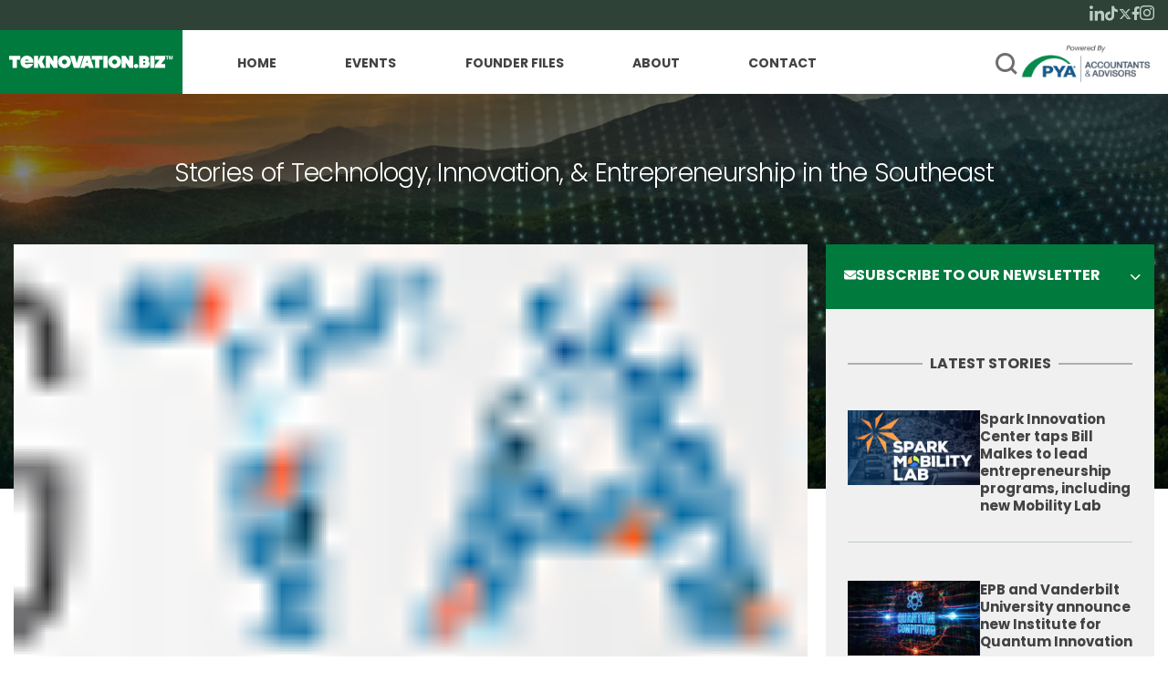

--- FILE ---
content_type: text/html; charset=UTF-8
request_url: https://www.teknovation.biz/application-deadline-rapidly-approaching-2015-gigtank/
body_size: 16620
content:
<!DOCTYPE html>
<html lang="en-US">
<head>
	<!-- Google Tag Manager -->
        <script>(function(w,d,s,l,i){w[l]=w[l]||[];w[l].push({'gtm.start':
        new Date().getTime(),event:'gtm.js'});var f=d.getElementsByTagName(s)[0],
        j=d.createElement(s),dl=l!='dataLayer'?'&l='+l:'';j.async=true;j.src=
        'https://www.googletagmanager.com/gtm.js?id='+i+dl;f.parentNode.insertBefore(j,f);
        })(window,document,'script','dataLayer','GTM-56XT6Z2');</script>
        <!-- End Google Tag Manager -->
        <meta charset="UTF-8">
<script type="text/javascript">
/* <![CDATA[ */
var gform;gform||(document.addEventListener("gform_main_scripts_loaded",function(){gform.scriptsLoaded=!0}),document.addEventListener("gform/theme/scripts_loaded",function(){gform.themeScriptsLoaded=!0}),window.addEventListener("DOMContentLoaded",function(){gform.domLoaded=!0}),gform={domLoaded:!1,scriptsLoaded:!1,themeScriptsLoaded:!1,isFormEditor:()=>"function"==typeof InitializeEditor,callIfLoaded:function(o){return!(!gform.domLoaded||!gform.scriptsLoaded||!gform.themeScriptsLoaded&&!gform.isFormEditor()||(gform.isFormEditor()&&console.warn("The use of gform.initializeOnLoaded() is deprecated in the form editor context and will be removed in Gravity Forms 3.1."),o(),0))},initializeOnLoaded:function(o){gform.callIfLoaded(o)||(document.addEventListener("gform_main_scripts_loaded",()=>{gform.scriptsLoaded=!0,gform.callIfLoaded(o)}),document.addEventListener("gform/theme/scripts_loaded",()=>{gform.themeScriptsLoaded=!0,gform.callIfLoaded(o)}),window.addEventListener("DOMContentLoaded",()=>{gform.domLoaded=!0,gform.callIfLoaded(o)}))},hooks:{action:{},filter:{}},addAction:function(o,r,e,t){gform.addHook("action",o,r,e,t)},addFilter:function(o,r,e,t){gform.addHook("filter",o,r,e,t)},doAction:function(o){gform.doHook("action",o,arguments)},applyFilters:function(o){return gform.doHook("filter",o,arguments)},removeAction:function(o,r){gform.removeHook("action",o,r)},removeFilter:function(o,r,e){gform.removeHook("filter",o,r,e)},addHook:function(o,r,e,t,n){null==gform.hooks[o][r]&&(gform.hooks[o][r]=[]);var d=gform.hooks[o][r];null==n&&(n=r+"_"+d.length),gform.hooks[o][r].push({tag:n,callable:e,priority:t=null==t?10:t})},doHook:function(r,o,e){var t;if(e=Array.prototype.slice.call(e,1),null!=gform.hooks[r][o]&&((o=gform.hooks[r][o]).sort(function(o,r){return o.priority-r.priority}),o.forEach(function(o){"function"!=typeof(t=o.callable)&&(t=window[t]),"action"==r?t.apply(null,e):e[0]=t.apply(null,e)})),"filter"==r)return e[0]},removeHook:function(o,r,t,n){var e;null!=gform.hooks[o][r]&&(e=(e=gform.hooks[o][r]).filter(function(o,r,e){return!!(null!=n&&n!=o.tag||null!=t&&t!=o.priority)}),gform.hooks[o][r]=e)}});
/* ]]> */
</script>

        <meta name="facebook-domain-verification" content="kkiqp3tzzoutlh35pbwc3f9rr9fuur" />
	<meta name="viewport" content="width=device-width, initial-scale=1, maximum-scale=1, minimum-scale=1, user-scalable=no">
	<meta name="format-detection" content="telephone=no">
			<meta name='robots' content='index, follow, max-image-preview:large, max-snippet:-1, max-video-preview:-1' />

	<!-- This site is optimized with the Yoast SEO Premium plugin v26.5 (Yoast SEO v26.5) - https://yoast.com/wordpress/plugins/seo/ -->
	<title>Application deadline rapidly approaching for 2015 &quot;GIGTANK&quot; - Teknovation.biz</title>
	<link rel="canonical" href="https://www.teknovation.biz/application-deadline-rapidly-approaching-2015-gigtank/" />
	<meta property="og:locale" content="en_US" />
	<meta property="og:type" content="article" />
	<meta property="og:title" content="Application deadline rapidly approaching for 2015 &quot;GIGTANK&quot;" />
	<meta property="og:url" content="https://www.teknovation.biz/application-deadline-rapidly-approaching-2015-gigtank/" />
	<meta property="og:site_name" content="Teknovation.biz" />
	<meta property="article:published_time" content="2015-03-22T23:58:39+00:00" />
	<meta property="og:image" content="https://www.teknovation.biz/wp-content/uploads/2012/05/GigTank-tekno.png" />
	<meta property="og:image:width" content="100" />
	<meta property="og:image:height" content="19" />
	<meta property="og:image:type" content="image/png" />
	<meta name="author" content="Tom Ballard" />
	<meta name="twitter:card" content="summary_large_image" />
	<meta name="twitter:label1" content="Written by" />
	<meta name="twitter:data1" content="Tom Ballard" />
	<script type="application/ld+json" class="yoast-schema-graph">{"@context":"https://schema.org","@graph":[{"@type":"WebPage","@id":"https://www.teknovation.biz/application-deadline-rapidly-approaching-2015-gigtank/","url":"https://www.teknovation.biz/application-deadline-rapidly-approaching-2015-gigtank/","name":"Application deadline rapidly approaching for 2015 \"GIGTANK\" - Teknovation.biz","isPartOf":{"@id":"https://www.teknovation.biz/#website"},"primaryImageOfPage":{"@id":"https://www.teknovation.biz/application-deadline-rapidly-approaching-2015-gigtank/#primaryimage"},"image":{"@id":"https://www.teknovation.biz/application-deadline-rapidly-approaching-2015-gigtank/#primaryimage"},"thumbnailUrl":"https://www.teknovation.biz/wp-content/uploads/2012/05/GigTank-tekno.png","datePublished":"2015-03-22T23:58:39+00:00","author":{"@id":"https://www.teknovation.biz/#/schema/person/c07b0cd47a7d20cd42eaad43c09822d1"},"breadcrumb":{"@id":"https://www.teknovation.biz/application-deadline-rapidly-approaching-2015-gigtank/#breadcrumb"},"inLanguage":"en-US","potentialAction":[{"@type":"ReadAction","target":["https://www.teknovation.biz/application-deadline-rapidly-approaching-2015-gigtank/"]}]},{"@type":"ImageObject","inLanguage":"en-US","@id":"https://www.teknovation.biz/application-deadline-rapidly-approaching-2015-gigtank/#primaryimage","url":"https://www.teknovation.biz/wp-content/uploads/2012/05/GigTank-tekno.png","contentUrl":"https://www.teknovation.biz/wp-content/uploads/2012/05/GigTank-tekno.png","width":"100","height":"19"},{"@type":"BreadcrumbList","@id":"https://www.teknovation.biz/application-deadline-rapidly-approaching-2015-gigtank/#breadcrumb","itemListElement":[{"@type":"ListItem","position":1,"name":"Home","item":"https://www.teknovation.biz/"},{"@type":"ListItem","position":2,"name":"Application deadline rapidly approaching for 2015 &#8220;GIGTANK&#8221;"}]},{"@type":"WebSite","@id":"https://www.teknovation.biz/#website","url":"https://www.teknovation.biz/","name":"Teknovation.biz","description":"Stories of Technology, Innovation, &amp; Entrepreneurship in the Southeast","potentialAction":[{"@type":"SearchAction","target":{"@type":"EntryPoint","urlTemplate":"https://www.teknovation.biz/?s={search_term_string}"},"query-input":{"@type":"PropertyValueSpecification","valueRequired":true,"valueName":"search_term_string"}}],"inLanguage":"en-US"},{"@type":"Person","@id":"https://www.teknovation.biz/#/schema/person/c07b0cd47a7d20cd42eaad43c09822d1","name":"Tom Ballard","image":{"@type":"ImageObject","inLanguage":"en-US","@id":"https://www.teknovation.biz/#/schema/person/image/","url":"https://secure.gravatar.com/avatar/eccd6d96d8f15d27ece68fcf52620ad34b995e906d985f5dc4a3572f76caa4d0?s=96&d=mm&r=g","contentUrl":"https://secure.gravatar.com/avatar/eccd6d96d8f15d27ece68fcf52620ad34b995e906d985f5dc4a3572f76caa4d0?s=96&d=mm&r=g","caption":"Tom Ballard"},"url":"https://www.teknovation.biz/author/tomballard/"}]}</script>
	<!-- / Yoast SEO Premium plugin. -->


<link rel="alternate" type="application/rss+xml" title="Teknovation.biz &raquo; Feed" href="https://www.teknovation.biz/feed/" />
<link rel="alternate" type="application/rss+xml" title="Teknovation.biz &raquo; Comments Feed" href="https://www.teknovation.biz/comments/feed/" />
<link rel="alternate" type="text/calendar" title="Teknovation.biz &raquo; iCal Feed" href="https://www.teknovation.biz/events-calendar/?ical=1" />
<script type="text/javascript" id="wpp-js" src="https://www.teknovation.biz/wp-content/plugins/wordpress-popular-posts/assets/js/wpp.min.js?ver=7.3.6" data-sampling="0" data-sampling-rate="100" data-api-url="https://www.teknovation.biz/wp-json/wordpress-popular-posts" data-post-id="15682" data-token="1a4178bbe4" data-lang="0" data-debug="0"></script>
<link rel="alternate" title="oEmbed (JSON)" type="application/json+oembed" href="https://www.teknovation.biz/wp-json/oembed/1.0/embed?url=https%3A%2F%2Fwww.teknovation.biz%2Fapplication-deadline-rapidly-approaching-2015-gigtank%2F" />
<link rel="alternate" title="oEmbed (XML)" type="text/xml+oembed" href="https://www.teknovation.biz/wp-json/oembed/1.0/embed?url=https%3A%2F%2Fwww.teknovation.biz%2Fapplication-deadline-rapidly-approaching-2015-gigtank%2F&#038;format=xml" />
<style id='wp-img-auto-sizes-contain-inline-css' type='text/css'>
img:is([sizes=auto i],[sizes^="auto," i]){contain-intrinsic-size:3000px 1500px}
/*# sourceURL=wp-img-auto-sizes-contain-inline-css */
</style>
<link rel='stylesheet' id='wp-block-library-css' href='https://www.teknovation.biz/wp-includes/css/dist/block-library/style.min.css?ver=6.9' type='text/css' media='all' />
<style id='global-styles-inline-css' type='text/css'>
:root{--wp--preset--aspect-ratio--square: 1;--wp--preset--aspect-ratio--4-3: 4/3;--wp--preset--aspect-ratio--3-4: 3/4;--wp--preset--aspect-ratio--3-2: 3/2;--wp--preset--aspect-ratio--2-3: 2/3;--wp--preset--aspect-ratio--16-9: 16/9;--wp--preset--aspect-ratio--9-16: 9/16;--wp--preset--color--black: #000000;--wp--preset--color--cyan-bluish-gray: #abb8c3;--wp--preset--color--white: #ffffff;--wp--preset--color--pale-pink: #f78da7;--wp--preset--color--vivid-red: #cf2e2e;--wp--preset--color--luminous-vivid-orange: #ff6900;--wp--preset--color--luminous-vivid-amber: #fcb900;--wp--preset--color--light-green-cyan: #7bdcb5;--wp--preset--color--vivid-green-cyan: #00d084;--wp--preset--color--pale-cyan-blue: #8ed1fc;--wp--preset--color--vivid-cyan-blue: #0693e3;--wp--preset--color--vivid-purple: #9b51e0;--wp--preset--gradient--vivid-cyan-blue-to-vivid-purple: linear-gradient(135deg,rgb(6,147,227) 0%,rgb(155,81,224) 100%);--wp--preset--gradient--light-green-cyan-to-vivid-green-cyan: linear-gradient(135deg,rgb(122,220,180) 0%,rgb(0,208,130) 100%);--wp--preset--gradient--luminous-vivid-amber-to-luminous-vivid-orange: linear-gradient(135deg,rgb(252,185,0) 0%,rgb(255,105,0) 100%);--wp--preset--gradient--luminous-vivid-orange-to-vivid-red: linear-gradient(135deg,rgb(255,105,0) 0%,rgb(207,46,46) 100%);--wp--preset--gradient--very-light-gray-to-cyan-bluish-gray: linear-gradient(135deg,rgb(238,238,238) 0%,rgb(169,184,195) 100%);--wp--preset--gradient--cool-to-warm-spectrum: linear-gradient(135deg,rgb(74,234,220) 0%,rgb(151,120,209) 20%,rgb(207,42,186) 40%,rgb(238,44,130) 60%,rgb(251,105,98) 80%,rgb(254,248,76) 100%);--wp--preset--gradient--blush-light-purple: linear-gradient(135deg,rgb(255,206,236) 0%,rgb(152,150,240) 100%);--wp--preset--gradient--blush-bordeaux: linear-gradient(135deg,rgb(254,205,165) 0%,rgb(254,45,45) 50%,rgb(107,0,62) 100%);--wp--preset--gradient--luminous-dusk: linear-gradient(135deg,rgb(255,203,112) 0%,rgb(199,81,192) 50%,rgb(65,88,208) 100%);--wp--preset--gradient--pale-ocean: linear-gradient(135deg,rgb(255,245,203) 0%,rgb(182,227,212) 50%,rgb(51,167,181) 100%);--wp--preset--gradient--electric-grass: linear-gradient(135deg,rgb(202,248,128) 0%,rgb(113,206,126) 100%);--wp--preset--gradient--midnight: linear-gradient(135deg,rgb(2,3,129) 0%,rgb(40,116,252) 100%);--wp--preset--font-size--small: 13px;--wp--preset--font-size--medium: 20px;--wp--preset--font-size--large: 36px;--wp--preset--font-size--x-large: 42px;--wp--preset--spacing--20: 0.44rem;--wp--preset--spacing--30: 0.67rem;--wp--preset--spacing--40: 1rem;--wp--preset--spacing--50: 1.5rem;--wp--preset--spacing--60: 2.25rem;--wp--preset--spacing--70: 3.38rem;--wp--preset--spacing--80: 5.06rem;--wp--preset--shadow--natural: 6px 6px 9px rgba(0, 0, 0, 0.2);--wp--preset--shadow--deep: 12px 12px 50px rgba(0, 0, 0, 0.4);--wp--preset--shadow--sharp: 6px 6px 0px rgba(0, 0, 0, 0.2);--wp--preset--shadow--outlined: 6px 6px 0px -3px rgb(255, 255, 255), 6px 6px rgb(0, 0, 0);--wp--preset--shadow--crisp: 6px 6px 0px rgb(0, 0, 0);}:where(.is-layout-flex){gap: 0.5em;}:where(.is-layout-grid){gap: 0.5em;}body .is-layout-flex{display: flex;}.is-layout-flex{flex-wrap: wrap;align-items: center;}.is-layout-flex > :is(*, div){margin: 0;}body .is-layout-grid{display: grid;}.is-layout-grid > :is(*, div){margin: 0;}:where(.wp-block-columns.is-layout-flex){gap: 2em;}:where(.wp-block-columns.is-layout-grid){gap: 2em;}:where(.wp-block-post-template.is-layout-flex){gap: 1.25em;}:where(.wp-block-post-template.is-layout-grid){gap: 1.25em;}.has-black-color{color: var(--wp--preset--color--black) !important;}.has-cyan-bluish-gray-color{color: var(--wp--preset--color--cyan-bluish-gray) !important;}.has-white-color{color: var(--wp--preset--color--white) !important;}.has-pale-pink-color{color: var(--wp--preset--color--pale-pink) !important;}.has-vivid-red-color{color: var(--wp--preset--color--vivid-red) !important;}.has-luminous-vivid-orange-color{color: var(--wp--preset--color--luminous-vivid-orange) !important;}.has-luminous-vivid-amber-color{color: var(--wp--preset--color--luminous-vivid-amber) !important;}.has-light-green-cyan-color{color: var(--wp--preset--color--light-green-cyan) !important;}.has-vivid-green-cyan-color{color: var(--wp--preset--color--vivid-green-cyan) !important;}.has-pale-cyan-blue-color{color: var(--wp--preset--color--pale-cyan-blue) !important;}.has-vivid-cyan-blue-color{color: var(--wp--preset--color--vivid-cyan-blue) !important;}.has-vivid-purple-color{color: var(--wp--preset--color--vivid-purple) !important;}.has-black-background-color{background-color: var(--wp--preset--color--black) !important;}.has-cyan-bluish-gray-background-color{background-color: var(--wp--preset--color--cyan-bluish-gray) !important;}.has-white-background-color{background-color: var(--wp--preset--color--white) !important;}.has-pale-pink-background-color{background-color: var(--wp--preset--color--pale-pink) !important;}.has-vivid-red-background-color{background-color: var(--wp--preset--color--vivid-red) !important;}.has-luminous-vivid-orange-background-color{background-color: var(--wp--preset--color--luminous-vivid-orange) !important;}.has-luminous-vivid-amber-background-color{background-color: var(--wp--preset--color--luminous-vivid-amber) !important;}.has-light-green-cyan-background-color{background-color: var(--wp--preset--color--light-green-cyan) !important;}.has-vivid-green-cyan-background-color{background-color: var(--wp--preset--color--vivid-green-cyan) !important;}.has-pale-cyan-blue-background-color{background-color: var(--wp--preset--color--pale-cyan-blue) !important;}.has-vivid-cyan-blue-background-color{background-color: var(--wp--preset--color--vivid-cyan-blue) !important;}.has-vivid-purple-background-color{background-color: var(--wp--preset--color--vivid-purple) !important;}.has-black-border-color{border-color: var(--wp--preset--color--black) !important;}.has-cyan-bluish-gray-border-color{border-color: var(--wp--preset--color--cyan-bluish-gray) !important;}.has-white-border-color{border-color: var(--wp--preset--color--white) !important;}.has-pale-pink-border-color{border-color: var(--wp--preset--color--pale-pink) !important;}.has-vivid-red-border-color{border-color: var(--wp--preset--color--vivid-red) !important;}.has-luminous-vivid-orange-border-color{border-color: var(--wp--preset--color--luminous-vivid-orange) !important;}.has-luminous-vivid-amber-border-color{border-color: var(--wp--preset--color--luminous-vivid-amber) !important;}.has-light-green-cyan-border-color{border-color: var(--wp--preset--color--light-green-cyan) !important;}.has-vivid-green-cyan-border-color{border-color: var(--wp--preset--color--vivid-green-cyan) !important;}.has-pale-cyan-blue-border-color{border-color: var(--wp--preset--color--pale-cyan-blue) !important;}.has-vivid-cyan-blue-border-color{border-color: var(--wp--preset--color--vivid-cyan-blue) !important;}.has-vivid-purple-border-color{border-color: var(--wp--preset--color--vivid-purple) !important;}.has-vivid-cyan-blue-to-vivid-purple-gradient-background{background: var(--wp--preset--gradient--vivid-cyan-blue-to-vivid-purple) !important;}.has-light-green-cyan-to-vivid-green-cyan-gradient-background{background: var(--wp--preset--gradient--light-green-cyan-to-vivid-green-cyan) !important;}.has-luminous-vivid-amber-to-luminous-vivid-orange-gradient-background{background: var(--wp--preset--gradient--luminous-vivid-amber-to-luminous-vivid-orange) !important;}.has-luminous-vivid-orange-to-vivid-red-gradient-background{background: var(--wp--preset--gradient--luminous-vivid-orange-to-vivid-red) !important;}.has-very-light-gray-to-cyan-bluish-gray-gradient-background{background: var(--wp--preset--gradient--very-light-gray-to-cyan-bluish-gray) !important;}.has-cool-to-warm-spectrum-gradient-background{background: var(--wp--preset--gradient--cool-to-warm-spectrum) !important;}.has-blush-light-purple-gradient-background{background: var(--wp--preset--gradient--blush-light-purple) !important;}.has-blush-bordeaux-gradient-background{background: var(--wp--preset--gradient--blush-bordeaux) !important;}.has-luminous-dusk-gradient-background{background: var(--wp--preset--gradient--luminous-dusk) !important;}.has-pale-ocean-gradient-background{background: var(--wp--preset--gradient--pale-ocean) !important;}.has-electric-grass-gradient-background{background: var(--wp--preset--gradient--electric-grass) !important;}.has-midnight-gradient-background{background: var(--wp--preset--gradient--midnight) !important;}.has-small-font-size{font-size: var(--wp--preset--font-size--small) !important;}.has-medium-font-size{font-size: var(--wp--preset--font-size--medium) !important;}.has-large-font-size{font-size: var(--wp--preset--font-size--large) !important;}.has-x-large-font-size{font-size: var(--wp--preset--font-size--x-large) !important;}
/*# sourceURL=global-styles-inline-css */
</style>

<style id='classic-theme-styles-inline-css' type='text/css'>
/*! This file is auto-generated */
.wp-block-button__link{color:#fff;background-color:#32373c;border-radius:9999px;box-shadow:none;text-decoration:none;padding:calc(.667em + 2px) calc(1.333em + 2px);font-size:1.125em}.wp-block-file__button{background:#32373c;color:#fff;text-decoration:none}
/*# sourceURL=/wp-includes/css/classic-themes.min.css */
</style>
<link rel='stylesheet' id='wordpress-popular-posts-css-css' href='https://www.teknovation.biz/wp-content/plugins/wordpress-popular-posts/assets/css/wpp.css?ver=7.3.6' type='text/css' media='all' />
<link rel='stylesheet' id='am_markup-template-markup-css-root-css-css' href='https://www.teknovation.biz/wp-content/themes/teknovation-biz-3/markup-template/markup/css/root.css?ver=1748903089' type='text/css' media='all' />
<link rel='stylesheet' id='am_markup-template-markup-css-style-css-css' href='https://www.teknovation.biz/wp-content/themes/teknovation-biz-3/markup-template/markup/css/style.css?ver=1750196454' type='text/css' media='all' />
<link rel='stylesheet' id='am_wp-assets-css-style-wp-css-css' href='https://www.teknovation.biz/wp-content/themes/teknovation-biz-3/wp-assets/css/style-wp.css?ver=1748903101' type='text/css' media='all' />
<link rel='stylesheet' id='boxzilla-css' href='https://www.teknovation.biz/wp-content/plugins/boxzilla/assets/css/styles.css?ver=3.4.5' type='text/css' media='all' />
<link rel='stylesheet' id='gforms_reset_css-css' href='https://www.teknovation.biz/wp-content/plugins/gravityforms/legacy/css/formreset.min.css?ver=2.9.24' type='text/css' media='all' />
<link rel='stylesheet' id='gforms_formsmain_css-css' href='https://www.teknovation.biz/wp-content/plugins/gravityforms/legacy/css/formsmain.min.css?ver=2.9.24' type='text/css' media='all' />
<link rel='stylesheet' id='gforms_ready_class_css-css' href='https://www.teknovation.biz/wp-content/plugins/gravityforms/legacy/css/readyclass.min.css?ver=2.9.24' type='text/css' media='all' />
<link rel='stylesheet' id='gforms_browsers_css-css' href='https://www.teknovation.biz/wp-content/plugins/gravityforms/legacy/css/browsers.min.css?ver=2.9.24' type='text/css' media='all' />
<script type="text/javascript" src="https://www.teknovation.biz/wp-includes/js/jquery/jquery.min.js?ver=3.7.1" id="jquery-core-js"></script>
<script type="text/javascript" src="https://www.teknovation.biz/wp-includes/js/jquery/jquery-migrate.min.js?ver=3.4.1" id="jquery-migrate-js"></script>
<script type="text/javascript" defer='defer' src="https://www.teknovation.biz/wp-content/plugins/gravityforms/js/jquery.json.min.js?ver=2.9.24" id="gform_json-js"></script>
<script type="text/javascript" id="gform_gravityforms-js-extra">
/* <![CDATA[ */
var gf_global = {"gf_currency_config":{"name":"U.S. Dollar","symbol_left":"$","symbol_right":"","symbol_padding":"","thousand_separator":",","decimal_separator":".","decimals":2,"code":"USD"},"base_url":"https://www.teknovation.biz/wp-content/plugins/gravityforms","number_formats":[],"spinnerUrl":"https://www.teknovation.biz/wp-content/plugins/gravityforms/images/spinner.svg","version_hash":"b6370607669f1a0d854284a573d71328","strings":{"newRowAdded":"New row added.","rowRemoved":"Row removed","formSaved":"The form has been saved.  The content contains the link to return and complete the form."}};
var gform_i18n = {"datepicker":{"days":{"monday":"Mo","tuesday":"Tu","wednesday":"We","thursday":"Th","friday":"Fr","saturday":"Sa","sunday":"Su"},"months":{"january":"January","february":"February","march":"March","april":"April","may":"May","june":"June","july":"July","august":"August","september":"September","october":"October","november":"November","december":"December"},"firstDay":1,"iconText":"Select date"}};
var gf_legacy_multi = {"3":"1"};
var gform_gravityforms = {"strings":{"invalid_file_extension":"This type of file is not allowed. Must be one of the following:","delete_file":"Delete this file","in_progress":"in progress","file_exceeds_limit":"File exceeds size limit","illegal_extension":"This type of file is not allowed.","max_reached":"Maximum number of files reached","unknown_error":"There was a problem while saving the file on the server","currently_uploading":"Please wait for the uploading to complete","cancel":"Cancel","cancel_upload":"Cancel this upload","cancelled":"Cancelled","error":"Error","message":"Message"},"vars":{"images_url":"https://www.teknovation.biz/wp-content/plugins/gravityforms/images"}};
//# sourceURL=gform_gravityforms-js-extra
/* ]]> */
</script>
<script type="text/javascript" defer='defer' src="https://www.teknovation.biz/wp-content/plugins/gravityforms/js/gravityforms.min.js?ver=2.9.24" id="gform_gravityforms-js"></script>
<script type="text/javascript" defer='defer' src="https://www.teknovation.biz/wp-content/plugins/gravityforms/assets/js/dist/utils.min.js?ver=48a3755090e76a154853db28fc254681" id="gform_gravityforms_utils-js"></script>
<link rel="https://api.w.org/" href="https://www.teknovation.biz/wp-json/" /><link rel="alternate" title="JSON" type="application/json" href="https://www.teknovation.biz/wp-json/wp/v2/posts/15682" /><link rel="EditURI" type="application/rsd+xml" title="RSD" href="https://www.teknovation.biz/xmlrpc.php?rsd" />
<meta name="generator" content="WordPress 6.9" />
<link rel='shortlink' href='https://www.teknovation.biz/?p=15682' />
<meta name="tec-api-version" content="v1"><meta name="tec-api-origin" content="https://www.teknovation.biz"><link rel="alternate" href="https://www.teknovation.biz/wp-json/tribe/events/v1/" />            <style id="wpp-loading-animation-styles">@-webkit-keyframes bgslide{from{background-position-x:0}to{background-position-x:-200%}}@keyframes bgslide{from{background-position-x:0}to{background-position-x:-200%}}.wpp-widget-block-placeholder,.wpp-shortcode-placeholder{margin:0 auto;width:60px;height:3px;background:#dd3737;background:linear-gradient(90deg,#dd3737 0%,#571313 10%,#dd3737 100%);background-size:200% auto;border-radius:3px;-webkit-animation:bgslide 1s infinite linear;animation:bgslide 1s infinite linear}</style>
            <script>(()=>{var o=[],i={};["on","off","toggle","show"].forEach((l=>{i[l]=function(){o.push([l,arguments])}})),window.Boxzilla=i,window.boxzilla_queue=o})();</script><link rel="icon" href="https://www.teknovation.biz/wp-content/uploads/2023/01/cropped-teknovation.biz-logo-32x32.png" sizes="32x32" />
<link rel="icon" href="https://www.teknovation.biz/wp-content/uploads/2023/01/cropped-teknovation.biz-logo-192x192.png" sizes="192x192" />
<link rel="apple-touch-icon" href="https://www.teknovation.biz/wp-content/uploads/2023/01/cropped-teknovation.biz-logo-180x180.png" />
<meta name="msapplication-TileImage" content="https://www.teknovation.biz/wp-content/uploads/2023/01/cropped-teknovation.biz-logo-270x270.png" />
</head>

<body class="wp-singular post-template-default single single-post postid-15682 single-format-standard wp-theme-teknovation-biz-3 tribe-no-js chrome">
        <!-- Google Tag Manager (noscript) -->
        <noscript><iframe src="https://www.googletagmanager.com/ns.html?id=GTM-56XT6Z2"
        height="0" width="0" style="display:none;visibility:hidden"></iframe></noscript>
        <!-- End Google Tag Manager (noscript) -->
	<div class="wrapper">
        <header class="header">
            <div class="header-upper">
                <div class="container">
                    <ul class="social">
            <li>
            <a href="https://www.linkedin.com/company/teknovation-biz/" target="_blank">
                <i class="icon icon-linkedin"></i>
            </a>
        </li>
                <li>
            <a href="https://www.tiktok.com/@teknovation.biz" target="_blank">
                <i class="icon icon-tiktok"></i>
            </a>
        </li>
                <li>
            <a href="https://twitter.com/Teknovation" target="_blank">
                <i class="icon icon-twitter"></i>
            </a>
        </li>
                <li>
            <a href="https://www.facebook.com/teknovation.biz" target="_blank">
                <i class="icon icon-facebook"></i>
            </a>
        </li>
                <li>
            <a href="https://www.instagram.com/teknovation.biz/" target="_blank">
                <i class="icon icon-instagram"></i>
            </a>
        </li>
    </ul>
                </div>
            </div>
            <div class="container">
                <div class="header-menu-wrapper">
                                                                <a class="logo" href="https://www.teknovation.biz/">
                            <img src="https://www.teknovation.biz/wp-content/uploads/2025/02/logo-1.svg" width="1"   alt="" >                        </a>
                                        <div class="header-holder">
                        <div class="nav-drop">
                                                            <nav class="nav">
                                    <ul id="menu-main-navigation" class="header-menu"><li id="menu-item-46336" class="menu-item menu-item-type-custom menu-item-object-custom menu-item-home menu-item-46336"><a href="https://www.teknovation.biz">Home</a></li>
<li id="menu-item-45488" class="menu-item menu-item-type-post_type menu-item-object-page menu-item-45488"><a href="https://www.teknovation.biz/events-calendar/">Events</a></li>
<li id="menu-item-85650" class="menu-item menu-item-type-post_type menu-item-object-page menu-item-85650"><a href="https://www.teknovation.biz/meet-knoxville-entrpreneurs/">Founder Files</a></li>
<li id="menu-item-45490" class="menu-item menu-item-type-post_type menu-item-object-page menu-item-45490"><a href="https://www.teknovation.biz/about-us/">About</a></li>
<li id="menu-item-45489" class="menu-item menu-item-type-post_type menu-item-object-page menu-item-45489"><a href="https://www.teknovation.biz/contact-us/">Contact</a></li>
</ul>                                </nav><!-- /mainmenu -->
                                                    </div>
                                                <div class="header-wrap">
                            <div class="header-form-block">
                                <form method="get" action="https://www.teknovation.biz/" class="header-search-form">
                                    <button class="header-search-form__btn">
                                        <i class="icon-search"></i>
                                    </button>
                                    <input type="text" class="header-search-form__control" placeholder="Search" value="" name="s">
                                    <button class="btn-cancel"></button>
                                </form>
                                <button type="submit" class="btn-search">
                                    <i class="icon-search"></i>
                                </button>
                            </div>
                                                                                        <a href="https://www.pyapc.com/" class="logo-small" target="_blank">
                                    <!-- <span>Powered By</span> -->
                                    <img src="https://www.teknovation.biz/wp-content/uploads/2025/02/powered-by-pyapc.png" alt="Powered by PYA, P.C. - Accountants &amp; Advisors" />
                                </a>
                            
                        </div>
                    </div>
                    <button class="nav-opener"><span></span></button>
                </div>
            </div>
        </header>
		<main id="main">
            <section class="hero-section">
                                                                        <div class="container">
                                    <h1 class="headline">Stories of Technology, Innovation, &amp; Entrepreneurship in the Southeast</h1>
                                </div>
                                                                                                <div class="bg-stretch">
                    <img src="https://www.teknovation.biz/wp-content/uploads/2022/12/bg-hero-01.jpg" alt="Knoxville Business News Tennessee Mountain Scenery Background" />
                </div>
                            </section>
                <section class="section">
        <div class="container">
            <div class="entry entry-main">
                                                                        <div id="content">
                                                                                    <div class="page-hero">
                                    <img width="100" height="19" src="https://www.teknovation.biz/wp-content/uploads/2012/05/GigTank-tekno.png" class="attachment-post-thumbnail size-post-thumbnail wp-post-image" alt="" decoding="async" />                                </div>
                                                                            <div class="article-header">
                            <div class="article-header-meta">
                                                                <span class="meta">March 22, 2015                                                                                                            |
                                    <a href="/author/tomballard">
                                        Tom Ballard                                    </a>
                                                                    </span>
                            </div>
                            <div class="social-sharing">
                                
                                <script type="text/javascript">
                                    function copyToClipboard(text) {
                                        var inputc = document.body.appendChild(document.createElement("input"));
                                        inputc.value = window.location.href;
                                        inputc.focus();
                                        inputc.select();
                                        document.execCommand('copy');
                                        inputc.parentNode.removeChild(inputc);
                                        alert("URL copied to your clipboard: " + inputc.value);
                                    }
                                </script>
                                <span class="social-sharing-title">Like this story? Please share!</span>
                                <ul class="social">
                                    <li>
                                        <a href="https://www.linkedin.com/shareArticle?mini=true&url=https%3A%2F%2Fwww.teknovation.biz%2Fapplication-deadline-rapidly-approaching-2015-gigtank%2F&title=Application+deadline+rapidly+approaching+for+2015+%26%238220%3BGIGTANK%26%238221%3B" target="_blank"  title="Share Teknovation on LinkedIn">
                                            <i class="icon icon-linkedin"></i>
                                        </a>
                                    </li>
                                    <li>
                                        <a href="https://twitter.com/intent/tweet?url=https%3A%2F%2Fwww.teknovation.biz%2Fapplication-deadline-rapidly-approaching-2015-gigtank%2F" target="_blank" title="Share Teknovation on Twitter">
                                            <i class="icon icon-twitter"></i>
                                        </a>
                                    </li>
                                    <li>
                                        <a href="https://www.facebook.com/sharer/sharer.php?u=https%3A%2F%2Fwww.teknovation.biz%2Fapplication-deadline-rapidly-approaching-2015-gigtank%2F" target="_blank" title="Share Teknovation on Facebook">
                                            <i class="icon icon-facebook"></i>
                                        </a>
                                    </li>
                                    <li>
                                        <a href="mailto:?subject=Application deadline rapidly approaching for 2015 &#8220;GIGTANK&#8221;&body=I think you will enjoy this article from Teknovation.biz: https://www.teknovation.biz/application-deadline-rapidly-approaching-2015-gigtank/" target="_blank" title="Share Teknovation Post by Email">
                                            <i class="icon icon-mail"></i>
                                        </a>
                                    </li>
                                    <li>
                                        <a href="#" target="_blank" title="Copy Teknovation Post Link" onclick="copyToClipboard()">
                                            <i class="icon icon-share"></i>
                                        </a>
                                    </li>
                                </ul>
                            </div>
                        </div>
                        <div class="entry-title entry-title__space">
                            <h2>Application deadline rapidly approaching for 2015 &#8220;GIGTANK&#8221;</h2>
                                                    </div>
                        <p><a href="https://www.teknovation.biz/wp-content/uploads/2012/05/GigTank-tekno.png"><img decoding="async" class="alignleft size-full wp-image-2989" src="https://www.teknovation.biz/wp-content/uploads/2012/05/GigTank-tekno.png" alt="GigTank-tekno" width="100" height="19" /></a>The application deadline for this year&#8217;s &#8220;GIGTANK&#8221; in Chattanooga is the end of March. For more information, read our previous post <a href="https://www.teknovation.biz/2015/02/05/applications-accepted-gigtank-2015/">here</a>.</p>
                        <hr>
                        <br />
                        <div>
                            <p style="font-weight: bold; float:left; padding-top: 10px; margin-right: 25px;">Like what you've read?</p>
                            <a style="float:left;" class="tekno-button" title="Forward to a Friend by Email" href="mailto:?subject=Application deadline rapidly approaching for 2015 &#8220;GIGTANK&#8221;&body=I think you will enjoy this article from Teknovation.biz: https://www.teknovation.biz/application-deadline-rapidly-approaching-2015-gigtank/">Forward to a friend!</a>
                        </div>
                        
                    </div>
                                                                <aside id="sidebar">
                        <div class="widget widget_subscribe">
    <div class="subscribe-form">
        <div class="form-wrap">
            <h3 class="form-title">
                <i class="form-title__icon icon-mail"></i>
                Subscribe to our newsletter            </h3>
            <div class="form-wrap-expanded">
                
                <div class='gf_browser_chrome gform_wrapper gform_legacy_markup_wrapper gform-theme--no-framework' data-form-theme='legacy' data-form-index='0' id='gform_wrapper_3' ><div id='gf_3' class='gform_anchor' tabindex='-1'></div><form method='post' enctype='multipart/form-data' target='gform_ajax_frame_3' id='gform_3'  action='/application-deadline-rapidly-approaching-2015-gigtank/#gf_3' data-formid='3' novalidate>
                        <div class='gform-body gform_body'><ul id='gform_fields_3' class='gform_fields top_label form_sublabel_below description_below validation_below'><li id="field_3_3" class="gfield gfield--type-honeypot gform_validation_container field_sublabel_below gfield--has-description field_description_below field_validation_below gfield_visibility_visible"  ><label class='gfield_label gform-field-label' for='input_3_3'>LinkedIn</label><div class='ginput_container'><input name='input_3' id='input_3_3' type='text' value='' autocomplete='new-password'/></div><div class='gfield_description' id='gfield_description_3_3'>This field is for validation purposes and should be left unchanged.</div></li><li id="field_3_2" class="gfield gfield--type-name gfield--width-full hidden-label field_sublabel_hidden_label gfield--no-description field_description_below field_validation_below gfield_visibility_visible"  ><label class='gfield_label gform-field-label gfield_label_before_complex' >Name</label><div class='ginput_complex ginput_container ginput_container--name no_prefix has_first_name no_middle_name has_last_name no_suffix gf_name_has_2 ginput_container_name gform-grid-row' id='input_3_2'>
                            
                            <span id='input_3_2_3_container' class='name_first gform-grid-col gform-grid-col--size-auto' >
                                                    <input type='text' name='input_2.3' id='input_3_2_3' value='' tabindex='4'  aria-required='false'   placeholder='First Name'  />
                                                    <label for='input_3_2_3' class='gform-field-label gform-field-label--type-sub hidden_sub_label screen-reader-text'>First Name</label>
                                                </span>
                            
                            <span id='input_3_2_6_container' class='name_last gform-grid-col gform-grid-col--size-auto' >
                                                    <input type='text' name='input_2.6' id='input_3_2_6' value='' tabindex='6'  aria-required='false'   placeholder='Last Name'  />
                                                    <label for='input_3_2_6' class='gform-field-label gform-field-label--type-sub hidden_sub_label screen-reader-text'>Last Name</label>
                                                </span>
                            
                        </div></li><li id="field_3_1" class="gfield gfield--type-email field_sublabel_below gfield--no-description field_description_below field_validation_below gfield_visibility_visible"  ><label class='gfield_label gform-field-label' for='input_3_1'>Email</label><div class='ginput_container ginput_container_email'>
                            <input name='input_1' id='input_3_1' type='email' value='' class='large' tabindex='8'  placeholder='Email Address'  aria-invalid="false"  />
                        </div></li></ul></div>
        <div class='gform-footer gform_footer top_label'> <input type='submit' id='gform_submit_button_3' class='gform_button button' onclick='gform.submission.handleButtonClick(this);' data-submission-type='submit' value='Subscribe' tabindex='9' /> <input type='hidden' name='gform_ajax' value='form_id=3&amp;title=&amp;description=&amp;tabindex=3&amp;theme=legacy&amp;styles=[]&amp;hash=56cc9d4fab2ebd28870ca28a55b699d0' />
            <input type='hidden' class='gform_hidden' name='gform_submission_method' data-js='gform_submission_method_3' value='iframe' />
            <input type='hidden' class='gform_hidden' name='gform_theme' data-js='gform_theme_3' id='gform_theme_3' value='legacy' />
            <input type='hidden' class='gform_hidden' name='gform_style_settings' data-js='gform_style_settings_3' id='gform_style_settings_3' value='[]' />
            <input type='hidden' class='gform_hidden' name='is_submit_3' value='1' />
            <input type='hidden' class='gform_hidden' name='gform_submit' value='3' />
            
            <input type='hidden' class='gform_hidden' name='gform_unique_id' value='' />
            <input type='hidden' class='gform_hidden' name='state_3' value='WyJbXSIsIjA4MmQwZjkyZGYzM2Y3MDBkYmEwYTk3NTFkODU0ZGNhIl0=' />
            <input type='hidden' autocomplete='off' class='gform_hidden' name='gform_target_page_number_3' id='gform_target_page_number_3' value='0' />
            <input type='hidden' autocomplete='off' class='gform_hidden' name='gform_source_page_number_3' id='gform_source_page_number_3' value='1' />
            <input type='hidden' name='gform_field_values' value='' />
            
        </div>
                        <p style="display: none !important;" class="akismet-fields-container" data-prefix="ak_"><label>&#916;<textarea name="ak_hp_textarea" cols="45" rows="8" maxlength="100"></textarea></label><input type="hidden" id="ak_js_2" name="ak_js" value="138"/><script>document.getElementById( "ak_js_2" ).setAttribute( "value", ( new Date() ).getTime() );</script></p></form>
                        </div>
		                <iframe style='display:none;width:0px;height:0px;' src='about:blank' name='gform_ajax_frame_3' id='gform_ajax_frame_3' title='This iframe contains the logic required to handle Ajax powered Gravity Forms.'></iframe>
		                <script type="text/javascript">
/* <![CDATA[ */
 gform.initializeOnLoaded( function() {gformInitSpinner( 3, 'https://www.teknovation.biz/wp-content/plugins/gravityforms/images/spinner.svg', true );jQuery('#gform_ajax_frame_3').on('load',function(){var contents = jQuery(this).contents().find('*').html();var is_postback = contents.indexOf('GF_AJAX_POSTBACK') >= 0;if(!is_postback){return;}var form_content = jQuery(this).contents().find('#gform_wrapper_3');var is_confirmation = jQuery(this).contents().find('#gform_confirmation_wrapper_3').length > 0;var is_redirect = contents.indexOf('gformRedirect(){') >= 0;var is_form = form_content.length > 0 && ! is_redirect && ! is_confirmation;var mt = parseInt(jQuery('html').css('margin-top'), 10) + parseInt(jQuery('body').css('margin-top'), 10) + 100;if(is_form){jQuery('#gform_wrapper_3').html(form_content.html());if(form_content.hasClass('gform_validation_error')){jQuery('#gform_wrapper_3').addClass('gform_validation_error');} else {jQuery('#gform_wrapper_3').removeClass('gform_validation_error');}setTimeout( function() { /* delay the scroll by 50 milliseconds to fix a bug in chrome */ jQuery(document).scrollTop(jQuery('#gform_wrapper_3').offset().top - mt); }, 50 );if(window['gformInitDatepicker']) {gformInitDatepicker();}if(window['gformInitPriceFields']) {gformInitPriceFields();}var current_page = jQuery('#gform_source_page_number_3').val();gformInitSpinner( 3, 'https://www.teknovation.biz/wp-content/plugins/gravityforms/images/spinner.svg', true );jQuery(document).trigger('gform_page_loaded', [3, current_page]);window['gf_submitting_3'] = false;}else if(!is_redirect){var confirmation_content = jQuery(this).contents().find('.GF_AJAX_POSTBACK').html();if(!confirmation_content){confirmation_content = contents;}jQuery('#gform_wrapper_3').replaceWith(confirmation_content);jQuery(document).scrollTop(jQuery('#gf_3').offset().top - mt);jQuery(document).trigger('gform_confirmation_loaded', [3]);window['gf_submitting_3'] = false;wp.a11y.speak(jQuery('#gform_confirmation_message_3').text());}else{jQuery('#gform_3').append(contents);if(window['gformRedirect']) {gformRedirect();}}jQuery(document).trigger("gform_pre_post_render", [{ formId: "3", currentPage: "current_page", abort: function() { this.preventDefault(); } }]);        if (event && event.defaultPrevented) {                return;        }        const gformWrapperDiv = document.getElementById( "gform_wrapper_3" );        if ( gformWrapperDiv ) {            const visibilitySpan = document.createElement( "span" );            visibilitySpan.id = "gform_visibility_test_3";            gformWrapperDiv.insertAdjacentElement( "afterend", visibilitySpan );        }        const visibilityTestDiv = document.getElementById( "gform_visibility_test_3" );        let postRenderFired = false;        function triggerPostRender() {            if ( postRenderFired ) {                return;            }            postRenderFired = true;            gform.core.triggerPostRenderEvents( 3, current_page );            if ( visibilityTestDiv ) {                visibilityTestDiv.parentNode.removeChild( visibilityTestDiv );            }        }        function debounce( func, wait, immediate ) {            var timeout;            return function() {                var context = this, args = arguments;                var later = function() {                    timeout = null;                    if ( !immediate ) func.apply( context, args );                };                var callNow = immediate && !timeout;                clearTimeout( timeout );                timeout = setTimeout( later, wait );                if ( callNow ) func.apply( context, args );            };        }        const debouncedTriggerPostRender = debounce( function() {            triggerPostRender();        }, 200 );        if ( visibilityTestDiv && visibilityTestDiv.offsetParent === null ) {            const observer = new MutationObserver( ( mutations ) => {                mutations.forEach( ( mutation ) => {                    if ( mutation.type === 'attributes' && visibilityTestDiv.offsetParent !== null ) {                        debouncedTriggerPostRender();                        observer.disconnect();                    }                });            });            observer.observe( document.body, {                attributes: true,                childList: false,                subtree: true,                attributeFilter: [ 'style', 'class' ],            });        } else {            triggerPostRender();        }    } );} ); 
/* ]]> */
</script>
            </div>
        </div>
    </div>
    <div class="thank-message" style="display: none;">
        <i>Congratulations, You’re Now on the List!</i>
    </div>
</div>                                                    <div class="widget widget_events">
                                <h3>
                                    <span>Latest stories</span>
                                </h3>
                                <ul><li><div class="event-block"><div class="event-block-img"><a href="https://www.teknovation.biz/spark-innovation-center-taps-bill-malkes-to-lead/" ><img width="1920" height="1080" src="https://www.teknovation.biz/wp-content/uploads/2025/11/TSBDC-6.jpeg" class="attachment-post-thumbnail size-post-thumbnail wp-post-image" alt="" decoding="async" loading="lazy" srcset="https://www.teknovation.biz/wp-content/uploads/2025/11/TSBDC-6.jpeg 1920w, https://www.teknovation.biz/wp-content/uploads/2025/11/TSBDC-6-290x163.jpeg 290w, https://www.teknovation.biz/wp-content/uploads/2025/11/TSBDC-6-1024x576.jpeg 1024w, https://www.teknovation.biz/wp-content/uploads/2025/11/TSBDC-6-768x432.jpeg 768w, https://www.teknovation.biz/wp-content/uploads/2025/11/TSBDC-6-1536x864.jpeg 1536w" sizes="auto, (max-width: 1920px) 100vw, 1920px" /></a></div><h3 class="event-block-title"><a href="https://www.teknovation.biz/spark-innovation-center-taps-bill-malkes-to-lead/">Spark Innovation Center taps Bill Malkes to lead entrepreneurship programs, including new Mobility Lab</a></h3></div></li><li><div class="event-block"><div class="event-block-img"><a href="https://www.teknovation.biz/epb-and-vanderbilt-university-announce-new-institute-for-quantum-innovation/" ><img width="860" height="484" src="https://www.teknovation.biz/wp-content/uploads/2025/06/Quantum-Computing-LONG.jpg" class="attachment-post-thumbnail size-post-thumbnail wp-post-image" alt="" decoding="async" loading="lazy" srcset="https://www.teknovation.biz/wp-content/uploads/2025/06/Quantum-Computing-LONG.jpg 860w, https://www.teknovation.biz/wp-content/uploads/2025/06/Quantum-Computing-LONG-290x163.jpg 290w, https://www.teknovation.biz/wp-content/uploads/2025/06/Quantum-Computing-LONG-768x432.jpg 768w" sizes="auto, (max-width: 860px) 100vw, 860px" /></a></div><h3 class="event-block-title"><a href="https://www.teknovation.biz/epb-and-vanderbilt-university-announce-new-institute-for-quantum-innovation/">EPB and Vanderbilt University announce new Institute for Quantum Innovation</a></h3></div></li><li><div class="event-block"><div class="event-block-img"><a href="https://www.teknovation.biz/national-science-foundation-announces-new-program-to-accelerate-research-translation/" ><img width="1002" height="565" src="https://www.teknovation.biz/wp-content/uploads/2023/05/nsf-rectangle.jpg" class="attachment-post-thumbnail size-post-thumbnail wp-post-image" alt="" decoding="async" loading="lazy" srcset="https://www.teknovation.biz/wp-content/uploads/2023/05/nsf-rectangle.jpg 1002w, https://www.teknovation.biz/wp-content/uploads/2023/05/nsf-rectangle-290x164.jpg 290w, https://www.teknovation.biz/wp-content/uploads/2023/05/nsf-rectangle-768x433.jpg 768w" sizes="auto, (max-width: 1002px) 100vw, 1002px" /></a></div><h3 class="event-block-title"><a href="https://www.teknovation.biz/national-science-foundation-announces-new-program-to-accelerate-research-translation/">National Science Foundation announces new program to accelerate research translation</a></h3></div></li><li><div class="event-block"><div class="event-block-img"><a href="https://www.teknovation.biz/permobil-elevates-cio-to-its-management-team/" ><img width="860" height="484" src="https://www.teknovation.biz/wp-content/uploads/2025/08/Permobil-LONG-.jpg" class="attachment-post-thumbnail size-post-thumbnail wp-post-image" alt="" decoding="async" loading="lazy" srcset="https://www.teknovation.biz/wp-content/uploads/2025/08/Permobil-LONG-.jpg 860w, https://www.teknovation.biz/wp-content/uploads/2025/08/Permobil-LONG--290x163.jpg 290w, https://www.teknovation.biz/wp-content/uploads/2025/08/Permobil-LONG--768x432.jpg 768w" sizes="auto, (max-width: 860px) 100vw, 860px" /></a></div><h3 class="event-block-title"><a href="https://www.teknovation.biz/permobil-elevates-cio-to-its-management-team/">Permobil elevates CIO to its management team</a></h3></div></li><li><div class="event-block"><div class="event-block-img"><a href="https://www.teknovation.biz/u-news-etsu-develops-tennessee-livability-dashboard/" ><img width="860" height="484" src="https://www.teknovation.biz/wp-content/uploads/2023/07/U-News-2-LONG.jpg" class="attachment-post-thumbnail size-post-thumbnail wp-post-image" alt="" decoding="async" loading="lazy" srcset="https://www.teknovation.biz/wp-content/uploads/2023/07/U-News-2-LONG.jpg 860w, https://www.teknovation.biz/wp-content/uploads/2023/07/U-News-2-LONG-290x163.jpg 290w, https://www.teknovation.biz/wp-content/uploads/2023/07/U-News-2-LONG-768x432.jpg 768w" sizes="auto, (max-width: 860px) 100vw, 860px" /></a></div><h3 class="event-block-title"><a href="https://www.teknovation.biz/u-news-etsu-develops-tennessee-livability-dashboard/">U News | ETSU develops Tennessee Livability Dashboard</a></h3></div></li><li><div class="event-block"><div class="event-block-img"><a href="https://www.teknovation.biz/vc-news-11/" ><img width="1280" height="720" src="https://www.teknovation.biz/wp-content/uploads/2024/03/VC-News-LONG.jpg" class="attachment-post-thumbnail size-post-thumbnail wp-post-image" alt="" decoding="async" loading="lazy" srcset="https://www.teknovation.biz/wp-content/uploads/2024/03/VC-News-LONG.jpg 1280w, https://www.teknovation.biz/wp-content/uploads/2024/03/VC-News-LONG-290x163.jpg 290w, https://www.teknovation.biz/wp-content/uploads/2024/03/VC-News-LONG-1024x576.jpg 1024w, https://www.teknovation.biz/wp-content/uploads/2024/03/VC-News-LONG-768x432.jpg 768w" sizes="auto, (max-width: 1280px) 100vw, 1280px" /></a></div><h3 class="event-block-title"><a href="https://www.teknovation.biz/vc-news-11/">VC News | Firgun Ventures focused on quantum technology investments</a></h3></div></li></ul>                            </div>
                                                <div class="widget widget_archives">
    <h3>Explore our archives</h3>
    <div class="search_block">
    <form method="get" action="https://www.teknovation.biz/"  class="search-form">
		<fieldset>
			<input type="text" placeholder="Search" value="" name="s" class="text" />
            <button class="btn btn-primary" type="submit">
                <i class="icon icon-search"></i>
            </button>
		</fieldset>
	</form>
</div></div>                        <div class="widget widget_subscribe-mobile">
    
                <div class='gf_browser_chrome gform_wrapper gform_legacy_markup_wrapper gform-theme--no-framework subscribe-form_wrapper' data-form-theme='legacy' data-form-index='0' id='gform_wrapper_4' ><div id='gf_4' class='gform_anchor' tabindex='-1'></div><form method='post' enctype='multipart/form-data' target='gform_ajax_frame_4' id='gform_4' class='subscribe-form' action='/application-deadline-rapidly-approaching-2015-gigtank/#gf_4' data-formid='4' novalidate>
                        <div class='gform-body gform_body'><ul id='gform_fields_4' class='gform_fields top_label form_sublabel_below description_below validation_below'><li id="field_4_2" class="gfield gfield--type-honeypot gform_validation_container field_sublabel_below gfield--has-description field_description_below field_validation_below gfield_visibility_visible"  ><label class='gfield_label gform-field-label' for='input_4_2'>Instagram</label><div class='ginput_container'><input name='input_2' id='input_4_2' type='text' value='' autocomplete='new-password'/></div><div class='gfield_description' id='gfield_description_4_2'>This field is for validation purposes and should be left unchanged.</div></li><li id="field_4_1" class="gfield gfield--type-email gfield--width-half field_sublabel_below gfield--no-description field_description_below field_validation_below gfield_visibility_visible"  ><label class='gfield_label gform-field-label' for='input_4_1'>Email</label><div class='ginput_container ginput_container_email'>
                            <input name='input_1' id='input_4_1' type='email' value='' class='large' tabindex='49'  placeholder='Enter Your Email'  aria-invalid="false"  />
                        </div></li><li id="field_submit" class="gfield gfield--type-submit gfield--width-half field_sublabel_below gfield--no-description field_description_below field_validation_below gfield_visibility_visible"  data-field-class="gform_editor_submit_container" data-field-position="inline" ><input type='submit' id='gform_submit_button_4' class='gform-button gform-button--white  button' onclick='gform.submission.handleButtonClick(this);' data-submission-type='submit' value='Subscribe' tabindex='50' /></li></ul></div>
        <div class='gform-footer gform_footer top_label'>  <input type='hidden' name='gform_ajax' value='form_id=4&amp;title=&amp;description=&amp;tabindex=49&amp;theme=legacy&amp;styles=[]&amp;hash=ef3c0b69cac734b02c33218fb92063fb' />
            <input type='hidden' class='gform_hidden' name='gform_submission_method' data-js='gform_submission_method_4' value='iframe' />
            <input type='hidden' class='gform_hidden' name='gform_theme' data-js='gform_theme_4' id='gform_theme_4' value='legacy' />
            <input type='hidden' class='gform_hidden' name='gform_style_settings' data-js='gform_style_settings_4' id='gform_style_settings_4' value='[]' />
            <input type='hidden' class='gform_hidden' name='is_submit_4' value='1' />
            <input type='hidden' class='gform_hidden' name='gform_submit' value='4' />
            
            <input type='hidden' class='gform_hidden' name='gform_unique_id' value='' />
            <input type='hidden' class='gform_hidden' name='state_4' value='WyJbXSIsIjA4MmQwZjkyZGYzM2Y3MDBkYmEwYTk3NTFkODU0ZGNhIl0=' />
            <input type='hidden' autocomplete='off' class='gform_hidden' name='gform_target_page_number_4' id='gform_target_page_number_4' value='0' />
            <input type='hidden' autocomplete='off' class='gform_hidden' name='gform_source_page_number_4' id='gform_source_page_number_4' value='1' />
            <input type='hidden' name='gform_field_values' value='' />
            
        </div>
                        <p style="display: none !important;" class="akismet-fields-container" data-prefix="ak_"><label>&#916;<textarea name="ak_hp_textarea" cols="45" rows="8" maxlength="100"></textarea></label><input type="hidden" id="ak_js_3" name="ak_js" value="51"/><script>document.getElementById( "ak_js_3" ).setAttribute( "value", ( new Date() ).getTime() );</script></p></form>
                        </div>
		                <iframe style='display:none;width:0px;height:0px;' src='about:blank' name='gform_ajax_frame_4' id='gform_ajax_frame_4' title='This iframe contains the logic required to handle Ajax powered Gravity Forms.'></iframe>
		                <script type="text/javascript">
/* <![CDATA[ */
 gform.initializeOnLoaded( function() {gformInitSpinner( 4, 'https://www.teknovation.biz/wp-content/plugins/gravityforms/images/spinner.svg', true );jQuery('#gform_ajax_frame_4').on('load',function(){var contents = jQuery(this).contents().find('*').html();var is_postback = contents.indexOf('GF_AJAX_POSTBACK') >= 0;if(!is_postback){return;}var form_content = jQuery(this).contents().find('#gform_wrapper_4');var is_confirmation = jQuery(this).contents().find('#gform_confirmation_wrapper_4').length > 0;var is_redirect = contents.indexOf('gformRedirect(){') >= 0;var is_form = form_content.length > 0 && ! is_redirect && ! is_confirmation;var mt = parseInt(jQuery('html').css('margin-top'), 10) + parseInt(jQuery('body').css('margin-top'), 10) + 100;if(is_form){jQuery('#gform_wrapper_4').html(form_content.html());if(form_content.hasClass('gform_validation_error')){jQuery('#gform_wrapper_4').addClass('gform_validation_error');} else {jQuery('#gform_wrapper_4').removeClass('gform_validation_error');}setTimeout( function() { /* delay the scroll by 50 milliseconds to fix a bug in chrome */ jQuery(document).scrollTop(jQuery('#gform_wrapper_4').offset().top - mt); }, 50 );if(window['gformInitDatepicker']) {gformInitDatepicker();}if(window['gformInitPriceFields']) {gformInitPriceFields();}var current_page = jQuery('#gform_source_page_number_4').val();gformInitSpinner( 4, 'https://www.teknovation.biz/wp-content/plugins/gravityforms/images/spinner.svg', true );jQuery(document).trigger('gform_page_loaded', [4, current_page]);window['gf_submitting_4'] = false;}else if(!is_redirect){var confirmation_content = jQuery(this).contents().find('.GF_AJAX_POSTBACK').html();if(!confirmation_content){confirmation_content = contents;}jQuery('#gform_wrapper_4').replaceWith(confirmation_content);jQuery(document).scrollTop(jQuery('#gf_4').offset().top - mt);jQuery(document).trigger('gform_confirmation_loaded', [4]);window['gf_submitting_4'] = false;wp.a11y.speak(jQuery('#gform_confirmation_message_4').text());}else{jQuery('#gform_4').append(contents);if(window['gformRedirect']) {gformRedirect();}}jQuery(document).trigger("gform_pre_post_render", [{ formId: "4", currentPage: "current_page", abort: function() { this.preventDefault(); } }]);        if (event && event.defaultPrevented) {                return;        }        const gformWrapperDiv = document.getElementById( "gform_wrapper_4" );        if ( gformWrapperDiv ) {            const visibilitySpan = document.createElement( "span" );            visibilitySpan.id = "gform_visibility_test_4";            gformWrapperDiv.insertAdjacentElement( "afterend", visibilitySpan );        }        const visibilityTestDiv = document.getElementById( "gform_visibility_test_4" );        let postRenderFired = false;        function triggerPostRender() {            if ( postRenderFired ) {                return;            }            postRenderFired = true;            gform.core.triggerPostRenderEvents( 4, current_page );            if ( visibilityTestDiv ) {                visibilityTestDiv.parentNode.removeChild( visibilityTestDiv );            }        }        function debounce( func, wait, immediate ) {            var timeout;            return function() {                var context = this, args = arguments;                var later = function() {                    timeout = null;                    if ( !immediate ) func.apply( context, args );                };                var callNow = immediate && !timeout;                clearTimeout( timeout );                timeout = setTimeout( later, wait );                if ( callNow ) func.apply( context, args );            };        }        const debouncedTriggerPostRender = debounce( function() {            triggerPostRender();        }, 200 );        if ( visibilityTestDiv && visibilityTestDiv.offsetParent === null ) {            const observer = new MutationObserver( ( mutations ) => {                mutations.forEach( ( mutation ) => {                    if ( mutation.type === 'attributes' && visibilityTestDiv.offsetParent !== null ) {                        debouncedTriggerPostRender();                        observer.disconnect();                    }                });            });            observer.observe( document.body, {                attributes: true,                childList: false,                subtree: true,                attributeFilter: [ 'style', 'class' ],            });        } else {            triggerPostRender();        }    } );} ); 
/* ]]> */
</script>
</div>                    </aside>
                </div>
        </div>
    </section>


    </main>
        <footer class="footer">
            <div class="container">
                                                    <a href="https://www.teknovation.biz/" class="footer-logo">
                        <img src="https://www.teknovation.biz/wp-content/uploads/2025/02/logo-2.svg" width="221" height="18.91"  alt="" >                    </a>
                                <div class="footer-holder">
                        <div class="footer-holder__item">
                            <h5 class="footer-holder__title">Contact us</h5>
                                                            <address>
                                    6016 Brookvale Ln<br />
Knoxville, TN 37919                                </address>
                                                                                        <a href="mailto:teknovation@pyapc.com">teknovation@pyapc.com</a>
                                                    </div>
                    <div class="footer-holder__item">
                        <h5 class="footer-holder__title">Connect with us</h5>
                        <ul class="social">
            <li>
            <a href="https://www.linkedin.com/company/teknovation-biz/" target="_blank">
                <i class="icon icon-linkedin"></i>
            </a>
        </li>
                <li>
            <a href="https://www.tiktok.com/@teknovation.biz" target="_blank">
                <i class="icon icon-tiktok"></i>
            </a>
        </li>
                <li>
            <a href="https://twitter.com/Teknovation" target="_blank">
                <i class="icon icon-twitter"></i>
            </a>
        </li>
                <li>
            <a href="https://www.facebook.com/teknovation.biz" target="_blank">
                <i class="icon icon-facebook"></i>
            </a>
        </li>
                <li>
            <a href="https://www.instagram.com/teknovation.biz/" target="_blank">
                <i class="icon icon-instagram"></i>
            </a>
        </li>
    </ul>
                    </div>
                    <div class="footer-holder__item footer-holder__item-row">
                        <h5 class="footer-holder__title">Stay connected: join our newsletter</h5>
                        
                <div class='gf_browser_chrome gform_wrapper gform_legacy_markup_wrapper gform-theme--no-framework footer-subscribe-form_wrapper' data-form-theme='legacy' data-form-index='0' id='gform_wrapper_5' ><div id='gf_5' class='gform_anchor' tabindex='-1'></div><form method='post' enctype='multipart/form-data' target='gform_ajax_frame_5' id='gform_5' class='footer-subscribe-form' action='/application-deadline-rapidly-approaching-2015-gigtank/#gf_5' data-formid='5' novalidate>
                        <div class='gform-body gform_body'><ul id='gform_fields_5' class='gform_fields top_label form_sublabel_below description_below validation_below'><li id="field_5_2" class="gfield gfield--type-honeypot gform_validation_container field_sublabel_below gfield--has-description field_description_below field_validation_below gfield_visibility_visible"  ><label class='gfield_label gform-field-label' for='input_5_2'>LinkedIn</label><div class='ginput_container'><input name='input_2' id='input_5_2' type='text' value='' autocomplete='new-password'/></div><div class='gfield_description' id='gfield_description_5_2'>This field is for validation purposes and should be left unchanged.</div></li><li id="field_5_1" class="gfield gfield--type-email gfield--width-half field_sublabel_below gfield--no-description field_description_below field_validation_below gfield_visibility_visible"  ><label class='gfield_label gform-field-label' for='input_5_1'>Email</label><div class='ginput_container ginput_container_email'>
                            <input name='input_1' id='input_5_1' type='email' value='' class='large' tabindex='49'  placeholder='Enter Your Email'  aria-invalid="false"  />
                        </div></li><li id="field_submit" class="gfield gfield--type-submit gfield--width-half field_sublabel_below gfield--no-description field_description_below field_validation_below gfield_visibility_visible"  data-field-class="gform_editor_submit_container" data-field-position="inline" ><input type='submit' id='gform_submit_button_5' class='gform-button gform-button--white  button' onclick='gform.submission.handleButtonClick(this);' data-submission-type='submit' value='Go' tabindex='50' /></li></ul></div>
        <div class='gform-footer gform_footer top_label'>  <input type='hidden' name='gform_ajax' value='form_id=5&amp;title=&amp;description=&amp;tabindex=49&amp;theme=legacy&amp;styles=[]&amp;hash=f5840887e78bab5a3e9fdbe1464b8ef6' />
            <input type='hidden' class='gform_hidden' name='gform_submission_method' data-js='gform_submission_method_5' value='iframe' />
            <input type='hidden' class='gform_hidden' name='gform_theme' data-js='gform_theme_5' id='gform_theme_5' value='legacy' />
            <input type='hidden' class='gform_hidden' name='gform_style_settings' data-js='gform_style_settings_5' id='gform_style_settings_5' value='[]' />
            <input type='hidden' class='gform_hidden' name='is_submit_5' value='1' />
            <input type='hidden' class='gform_hidden' name='gform_submit' value='5' />
            
            <input type='hidden' class='gform_hidden' name='gform_unique_id' value='' />
            <input type='hidden' class='gform_hidden' name='state_5' value='WyJbXSIsIjA4MmQwZjkyZGYzM2Y3MDBkYmEwYTk3NTFkODU0ZGNhIl0=' />
            <input type='hidden' autocomplete='off' class='gform_hidden' name='gform_target_page_number_5' id='gform_target_page_number_5' value='0' />
            <input type='hidden' autocomplete='off' class='gform_hidden' name='gform_source_page_number_5' id='gform_source_page_number_5' value='1' />
            <input type='hidden' name='gform_field_values' value='' />
            
        </div>
                        <p style="display: none !important;" class="akismet-fields-container" data-prefix="ak_"><label>&#916;<textarea name="ak_hp_textarea" cols="45" rows="8" maxlength="100"></textarea></label><input type="hidden" id="ak_js_4" name="ak_js" value="159"/><script>document.getElementById( "ak_js_4" ).setAttribute( "value", ( new Date() ).getTime() );</script></p></form>
                        </div>
		                <iframe style='display:none;width:0px;height:0px;' src='about:blank' name='gform_ajax_frame_5' id='gform_ajax_frame_5' title='This iframe contains the logic required to handle Ajax powered Gravity Forms.'></iframe>
		                <script type="text/javascript">
/* <![CDATA[ */
 gform.initializeOnLoaded( function() {gformInitSpinner( 5, 'https://www.teknovation.biz/wp-content/plugins/gravityforms/images/spinner.svg', true );jQuery('#gform_ajax_frame_5').on('load',function(){var contents = jQuery(this).contents().find('*').html();var is_postback = contents.indexOf('GF_AJAX_POSTBACK') >= 0;if(!is_postback){return;}var form_content = jQuery(this).contents().find('#gform_wrapper_5');var is_confirmation = jQuery(this).contents().find('#gform_confirmation_wrapper_5').length > 0;var is_redirect = contents.indexOf('gformRedirect(){') >= 0;var is_form = form_content.length > 0 && ! is_redirect && ! is_confirmation;var mt = parseInt(jQuery('html').css('margin-top'), 10) + parseInt(jQuery('body').css('margin-top'), 10) + 100;if(is_form){jQuery('#gform_wrapper_5').html(form_content.html());if(form_content.hasClass('gform_validation_error')){jQuery('#gform_wrapper_5').addClass('gform_validation_error');} else {jQuery('#gform_wrapper_5').removeClass('gform_validation_error');}setTimeout( function() { /* delay the scroll by 50 milliseconds to fix a bug in chrome */ jQuery(document).scrollTop(jQuery('#gform_wrapper_5').offset().top - mt); }, 50 );if(window['gformInitDatepicker']) {gformInitDatepicker();}if(window['gformInitPriceFields']) {gformInitPriceFields();}var current_page = jQuery('#gform_source_page_number_5').val();gformInitSpinner( 5, 'https://www.teknovation.biz/wp-content/plugins/gravityforms/images/spinner.svg', true );jQuery(document).trigger('gform_page_loaded', [5, current_page]);window['gf_submitting_5'] = false;}else if(!is_redirect){var confirmation_content = jQuery(this).contents().find('.GF_AJAX_POSTBACK').html();if(!confirmation_content){confirmation_content = contents;}jQuery('#gform_wrapper_5').replaceWith(confirmation_content);jQuery(document).scrollTop(jQuery('#gf_5').offset().top - mt);jQuery(document).trigger('gform_confirmation_loaded', [5]);window['gf_submitting_5'] = false;wp.a11y.speak(jQuery('#gform_confirmation_message_5').text());}else{jQuery('#gform_5').append(contents);if(window['gformRedirect']) {gformRedirect();}}jQuery(document).trigger("gform_pre_post_render", [{ formId: "5", currentPage: "current_page", abort: function() { this.preventDefault(); } }]);        if (event && event.defaultPrevented) {                return;        }        const gformWrapperDiv = document.getElementById( "gform_wrapper_5" );        if ( gformWrapperDiv ) {            const visibilitySpan = document.createElement( "span" );            visibilitySpan.id = "gform_visibility_test_5";            gformWrapperDiv.insertAdjacentElement( "afterend", visibilitySpan );        }        const visibilityTestDiv = document.getElementById( "gform_visibility_test_5" );        let postRenderFired = false;        function triggerPostRender() {            if ( postRenderFired ) {                return;            }            postRenderFired = true;            gform.core.triggerPostRenderEvents( 5, current_page );            if ( visibilityTestDiv ) {                visibilityTestDiv.parentNode.removeChild( visibilityTestDiv );            }        }        function debounce( func, wait, immediate ) {            var timeout;            return function() {                var context = this, args = arguments;                var later = function() {                    timeout = null;                    if ( !immediate ) func.apply( context, args );                };                var callNow = immediate && !timeout;                clearTimeout( timeout );                timeout = setTimeout( later, wait );                if ( callNow ) func.apply( context, args );            };        }        const debouncedTriggerPostRender = debounce( function() {            triggerPostRender();        }, 200 );        if ( visibilityTestDiv && visibilityTestDiv.offsetParent === null ) {            const observer = new MutationObserver( ( mutations ) => {                mutations.forEach( ( mutation ) => {                    if ( mutation.type === 'attributes' && visibilityTestDiv.offsetParent !== null ) {                        debouncedTriggerPostRender();                        observer.disconnect();                    }                });            });            observer.observe( document.body, {                attributes: true,                childList: false,                subtree: true,                attributeFilter: [ 'style', 'class' ],            });        } else {            triggerPostRender();        }    } );} ); 
/* ]]> */
</script>
                    </div>
                </div>
                <div class="footer-under">
                                            <div class="copyright"><p>RSS | © teknovation.biz. All rights reserved. | <a href="/privacy-policy">Privacy Policy</a></p>
</div>
                                                                                <a href="#" class="logo-small">
                        <span>Powered By</span>
                        <img src="https://www.teknovation.biz/wp-content/uploads/2025/02/White-Accountants-and-Advisors.png" width="169" alt="">
                    </a>
                                    </div>
            </div>
            <div class="bg-stretch">
                <img src="https://www.teknovation.biz/wp-content/themes/teknovation-biz-3/markup-template/markup/img/bg-footer.png" alt="image description" srcset="https://www.teknovation.biz/wp-content/themes/teknovation-biz-3/markup-template/markup/img/bg-footer@2x.png 2x">
            </div>
        </footer>
        </div>
	<div style="display: none;"><div id="boxzilla-box-59707-content"><h2 style="text-align: center;">Don’t Miss Out on the Southeast’s Latest Entrepreneurial, Business, &amp; Tech News!</h2>
<p><img class="aligncenter wp-image-59721 " src="https://www.teknovation.biz/wp-content/uploads/2023/02/NewsletterArt_T.jpg" alt="" width="325" height="89" /></p>
<p style="text-align: center;">Sign-up to get the <strong>Teknovation Newsletter</strong> in your inbox each morning!</p>
<p style="text-align: center;">
                <div class='gf_browser_chrome gform_wrapper gform_legacy_markup_wrapper gform-theme--no-framework' data-form-theme='legacy' data-form-index='0' id='gform_wrapper_3' ><div id='gf_3' class='gform_anchor' tabindex='-1'></div><form method='post' enctype='multipart/form-data' target='gform_ajax_frame_3' id='gform_3'  action='/application-deadline-rapidly-approaching-2015-gigtank/#gf_3' data-formid='3' novalidate>
                        <div class='gform-body gform_body'><ul id='gform_fields_3' class='gform_fields top_label form_sublabel_below description_below validation_below'><li id="field_3_3" class="gfield gfield--type-honeypot gform_validation_container field_sublabel_below gfield--has-description field_description_below field_validation_below gfield_visibility_visible"  ><label class='gfield_label gform-field-label' for='input_3_3'>Phone</label><div class='ginput_container'><input name='input_3' id='input_3_3' type='text' value='' autocomplete='new-password'/></div><div class='gfield_description' id='gfield_description_3_3'>This field is for validation purposes and should be left unchanged.</div></li><li id="field_3_2" class="gfield gfield--type-name gfield--width-full hidden-label field_sublabel_hidden_label gfield--no-description field_description_below field_validation_below gfield_visibility_visible"  ><label class='gfield_label gform-field-label gfield_label_before_complex' >Name</label><div class='ginput_complex ginput_container ginput_container--name no_prefix has_first_name no_middle_name has_last_name no_suffix gf_name_has_2 ginput_container_name gform-grid-row' id='input_3_2'>
                            
                            <span id='input_3_2_3_container' class='name_first gform-grid-col gform-grid-col--size-auto' >
                                                    <input type='text' name='input_2.3' id='input_3_2_3' value='' tabindex='4'  aria-required='false'   placeholder='First Name'  />
                                                    <label for='input_3_2_3' class='gform-field-label gform-field-label--type-sub hidden_sub_label screen-reader-text'>First Name</label>
                                                </span>
                            
                            <span id='input_3_2_6_container' class='name_last gform-grid-col gform-grid-col--size-auto' >
                                                    <input type='text' name='input_2.6' id='input_3_2_6' value='' tabindex='6'  aria-required='false'   placeholder='Last Name'  />
                                                    <label for='input_3_2_6' class='gform-field-label gform-field-label--type-sub hidden_sub_label screen-reader-text'>Last Name</label>
                                                </span>
                            
                        </div></li><li id="field_3_1" class="gfield gfield--type-email field_sublabel_below gfield--no-description field_description_below field_validation_below gfield_visibility_visible"  ><label class='gfield_label gform-field-label' for='input_3_1'>Email</label><div class='ginput_container ginput_container_email'>
                            <input name='input_1' id='input_3_1' type='email' value='' class='large' tabindex='8'  placeholder='Email Address'  aria-invalid="false"  />
                        </div></li></ul></div>
        <div class='gform-footer gform_footer top_label'> <input type='submit' id='gform_submit_button_3' class='gform_button button' onclick='gform.submission.handleButtonClick(this);' data-submission-type='submit' value='Subscribe' tabindex='9' /> <input type='hidden' name='gform_ajax' value='form_id=3&amp;title=&amp;description=&amp;tabindex=3&amp;theme=legacy&amp;styles=[]&amp;hash=56cc9d4fab2ebd28870ca28a55b699d0' />
            <input type='hidden' class='gform_hidden' name='gform_submission_method' data-js='gform_submission_method_3' value='iframe' />
            <input type='hidden' class='gform_hidden' name='gform_theme' data-js='gform_theme_3' id='gform_theme_3' value='legacy' />
            <input type='hidden' class='gform_hidden' name='gform_style_settings' data-js='gform_style_settings_3' id='gform_style_settings_3' value='[]' />
            <input type='hidden' class='gform_hidden' name='is_submit_3' value='1' />
            <input type='hidden' class='gform_hidden' name='gform_submit' value='3' />
            
            <input type='hidden' class='gform_hidden' name='gform_unique_id' value='' />
            <input type='hidden' class='gform_hidden' name='state_3' value='WyJbXSIsIjA4MmQwZjkyZGYzM2Y3MDBkYmEwYTk3NTFkODU0ZGNhIl0=' />
            <input type='hidden' autocomplete='off' class='gform_hidden' name='gform_target_page_number_3' id='gform_target_page_number_3' value='0' />
            <input type='hidden' autocomplete='off' class='gform_hidden' name='gform_source_page_number_3' id='gform_source_page_number_3' value='1' />
            <input type='hidden' name='gform_field_values' value='' />
            
        </div>
                        <p style="display: none !important;" class="akismet-fields-container" data-prefix="ak_"><label>&#916;<textarea name="ak_hp_textarea" cols="45" rows="8" maxlength="100"></textarea></label><input type="hidden" id="ak_js_5" name="ak_js" value="232"/><script>document.getElementById( "ak_js_5" ).setAttribute( "value", ( new Date() ).getTime() );</script></p></form>
                        </div>
		                <iframe style='display:none;width:0px;height:0px;' src='about:blank' name='gform_ajax_frame_3' id='gform_ajax_frame_3' title='This iframe contains the logic required to handle Ajax powered Gravity Forms.'></iframe>
		                <script type="text/javascript">
/* <![CDATA[ */
 gform.initializeOnLoaded( function() {gformInitSpinner( 3, 'https://www.teknovation.biz/wp-content/plugins/gravityforms/images/spinner.svg', true );jQuery('#gform_ajax_frame_3').on('load',function(){var contents = jQuery(this).contents().find('*').html();var is_postback = contents.indexOf('GF_AJAX_POSTBACK') >= 0;if(!is_postback){return;}var form_content = jQuery(this).contents().find('#gform_wrapper_3');var is_confirmation = jQuery(this).contents().find('#gform_confirmation_wrapper_3').length > 0;var is_redirect = contents.indexOf('gformRedirect(){') >= 0;var is_form = form_content.length > 0 && ! is_redirect && ! is_confirmation;var mt = parseInt(jQuery('html').css('margin-top'), 10) + parseInt(jQuery('body').css('margin-top'), 10) + 100;if(is_form){jQuery('#gform_wrapper_3').html(form_content.html());if(form_content.hasClass('gform_validation_error')){jQuery('#gform_wrapper_3').addClass('gform_validation_error');} else {jQuery('#gform_wrapper_3').removeClass('gform_validation_error');}setTimeout( function() { /* delay the scroll by 50 milliseconds to fix a bug in chrome */ jQuery(document).scrollTop(jQuery('#gform_wrapper_3').offset().top - mt); }, 50 );if(window['gformInitDatepicker']) {gformInitDatepicker();}if(window['gformInitPriceFields']) {gformInitPriceFields();}var current_page = jQuery('#gform_source_page_number_3').val();gformInitSpinner( 3, 'https://www.teknovation.biz/wp-content/plugins/gravityforms/images/spinner.svg', true );jQuery(document).trigger('gform_page_loaded', [3, current_page]);window['gf_submitting_3'] = false;}else if(!is_redirect){var confirmation_content = jQuery(this).contents().find('.GF_AJAX_POSTBACK').html();if(!confirmation_content){confirmation_content = contents;}jQuery('#gform_wrapper_3').replaceWith(confirmation_content);jQuery(document).scrollTop(jQuery('#gf_3').offset().top - mt);jQuery(document).trigger('gform_confirmation_loaded', [3]);window['gf_submitting_3'] = false;wp.a11y.speak(jQuery('#gform_confirmation_message_3').text());}else{jQuery('#gform_3').append(contents);if(window['gformRedirect']) {gformRedirect();}}jQuery(document).trigger("gform_pre_post_render", [{ formId: "3", currentPage: "current_page", abort: function() { this.preventDefault(); } }]);        if (event && event.defaultPrevented) {                return;        }        const gformWrapperDiv = document.getElementById( "gform_wrapper_3" );        if ( gformWrapperDiv ) {            const visibilitySpan = document.createElement( "span" );            visibilitySpan.id = "gform_visibility_test_3";            gformWrapperDiv.insertAdjacentElement( "afterend", visibilitySpan );        }        const visibilityTestDiv = document.getElementById( "gform_visibility_test_3" );        let postRenderFired = false;        function triggerPostRender() {            if ( postRenderFired ) {                return;            }            postRenderFired = true;            gform.core.triggerPostRenderEvents( 3, current_page );            if ( visibilityTestDiv ) {                visibilityTestDiv.parentNode.removeChild( visibilityTestDiv );            }        }        function debounce( func, wait, immediate ) {            var timeout;            return function() {                var context = this, args = arguments;                var later = function() {                    timeout = null;                    if ( !immediate ) func.apply( context, args );                };                var callNow = immediate && !timeout;                clearTimeout( timeout );                timeout = setTimeout( later, wait );                if ( callNow ) func.apply( context, args );            };        }        const debouncedTriggerPostRender = debounce( function() {            triggerPostRender();        }, 200 );        if ( visibilityTestDiv && visibilityTestDiv.offsetParent === null ) {            const observer = new MutationObserver( ( mutations ) => {                mutations.forEach( ( mutation ) => {                    if ( mutation.type === 'attributes' && visibilityTestDiv.offsetParent !== null ) {                        debouncedTriggerPostRender();                        observer.disconnect();                    }                });            });            observer.observe( document.body, {                attributes: true,                childList: false,                subtree: true,                attributeFilter: [ 'style', 'class' ],            });        } else {            triggerPostRender();        }    } );} ); 
/* ]]> */
</script>
<br />
<a href="javascript:Boxzilla.dismiss(59707);">No, thanks!</a></p>
</div></div><script type="speculationrules">
{"prefetch":[{"source":"document","where":{"and":[{"href_matches":"/*"},{"not":{"href_matches":["/wp-*.php","/wp-admin/*","/wp-content/uploads/*","/wp-content/*","/wp-content/plugins/*","/wp-content/themes/teknovation-biz-3/*","/*\\?(.+)"]}},{"not":{"selector_matches":"a[rel~=\"nofollow\"]"}},{"not":{"selector_matches":".no-prefetch, .no-prefetch a"}}]},"eagerness":"conservative"}]}
</script>
		<script>
		( function ( body ) {
			'use strict';
			body.className = body.className.replace( /\btribe-no-js\b/, 'tribe-js' );
		} )( document.body );
		</script>
		<script> /* <![CDATA[ */var tribe_l10n_datatables = {"aria":{"sort_ascending":": activate to sort column ascending","sort_descending":": activate to sort column descending"},"length_menu":"Show _MENU_ entries","empty_table":"No data available in table","info":"Showing _START_ to _END_ of _TOTAL_ entries","info_empty":"Showing 0 to 0 of 0 entries","info_filtered":"(filtered from _MAX_ total entries)","zero_records":"No matching records found","search":"Search:","all_selected_text":"All items on this page were selected. ","select_all_link":"Select all pages","clear_selection":"Clear Selection.","pagination":{"all":"All","next":"Next","previous":"Previous"},"select":{"rows":{"0":"","_":": Selected %d rows","1":": Selected 1 row"}},"datepicker":{"dayNames":["Sunday","Monday","Tuesday","Wednesday","Thursday","Friday","Saturday"],"dayNamesShort":["Sun","Mon","Tue","Wed","Thu","Fri","Sat"],"dayNamesMin":["S","M","T","W","T","F","S"],"monthNames":["January","February","March","April","May","June","July","August","September","October","November","December"],"monthNamesShort":["January","February","March","April","May","June","July","August","September","October","November","December"],"monthNamesMin":["Jan","Feb","Mar","Apr","May","Jun","Jul","Aug","Sep","Oct","Nov","Dec"],"nextText":"Next","prevText":"Prev","currentText":"Today","closeText":"Done","today":"Today","clear":"Clear"}};/* ]]> */ </script><script type="text/javascript" src="https://www.teknovation.biz/wp-content/plugins/the-events-calendar/common/build/js/user-agent.js?ver=da75d0bdea6dde3898df" id="tec-user-agent-js"></script>
<script type="text/javascript" src="https://www.teknovation.biz/wp-includes/js/comment-reply.min.js?ver=6.9" id="comment-reply-js" async="async" data-wp-strategy="async" fetchpriority="low"></script>
<script type="text/javascript" src="https://www.teknovation.biz/wp-content/themes/teknovation-biz-3/markup-template/markup/js/jquery.main.js?ver=1748903092" id="am_markup-template-markup-js-jquery-main-js-js"></script>
<script type="text/javascript" src="https://www.teknovation.biz/wp-content/themes/teknovation-biz-3/wp-assets/js/general.js?ver=1748903101" id="am_wp-assets-js-general-js-js"></script>
<script type="text/javascript" id="boxzilla-js-extra">
/* <![CDATA[ */
var boxzilla_options = {"testMode":"","boxes":[{"id":59707,"icon":"&times;","content":"","css":{"width":600,"border_color":"#007a3d","border_width":20,"border_style":"solid","position":"center"},"trigger":{"method":"percentage","value":80},"animation":"fade","cookie":{"triggered":720,"dismissed":720},"rehide":true,"position":"center","screenWidthCondition":{"condition":"larger","value":800},"closable":true,"post":{"id":59707,"title":"Subscription Popup","slug":"subscription-popup"}}]};
//# sourceURL=boxzilla-js-extra
/* ]]> */
</script>
<script type="text/javascript" src="https://www.teknovation.biz/wp-content/plugins/boxzilla/assets/js/script.js?ver=3.4.5" id="boxzilla-js" defer="defer" data-wp-strategy="defer"></script>
<script type="text/javascript" src="https://www.teknovation.biz/wp-includes/js/dist/dom-ready.min.js?ver=f77871ff7694fffea381" id="wp-dom-ready-js"></script>
<script type="text/javascript" src="https://www.teknovation.biz/wp-includes/js/dist/hooks.min.js?ver=dd5603f07f9220ed27f1" id="wp-hooks-js"></script>
<script type="text/javascript" src="https://www.teknovation.biz/wp-includes/js/dist/i18n.min.js?ver=c26c3dc7bed366793375" id="wp-i18n-js"></script>
<script type="text/javascript" id="wp-i18n-js-after">
/* <![CDATA[ */
wp.i18n.setLocaleData( { 'text direction\u0004ltr': [ 'ltr' ] } );
//# sourceURL=wp-i18n-js-after
/* ]]> */
</script>
<script type="text/javascript" src="https://www.teknovation.biz/wp-includes/js/dist/a11y.min.js?ver=cb460b4676c94bd228ed" id="wp-a11y-js"></script>
<script type="text/javascript" defer='defer' src="https://www.teknovation.biz/wp-content/plugins/gravityforms/js/placeholders.jquery.min.js?ver=2.9.24" id="gform_placeholder-js"></script>
<script type="text/javascript" defer='defer' src="https://www.teknovation.biz/wp-content/plugins/gravityforms/assets/js/dist/vendor-theme.min.js?ver=8673c9a2ff188de55f9073009ba56f5e" id="gform_gravityforms_theme_vendors-js"></script>
<script type="text/javascript" id="gform_gravityforms_theme-js-extra">
/* <![CDATA[ */
var gform_theme_config = {"common":{"form":{"honeypot":{"version_hash":"b6370607669f1a0d854284a573d71328"},"ajax":{"ajaxurl":"https://www.teknovation.biz/wp-admin/admin-ajax.php","ajax_submission_nonce":"bb9afa644f","i18n":{"step_announcement":"Step %1$s of %2$s, %3$s","unknown_error":"There was an unknown error processing your request. Please try again."}}}},"hmr_dev":"","public_path":"https://www.teknovation.biz/wp-content/plugins/gravityforms/assets/js/dist/","config_nonce":"5a5e45544a"};
//# sourceURL=gform_gravityforms_theme-js-extra
/* ]]> */
</script>
<script type="text/javascript" defer='defer' src="https://www.teknovation.biz/wp-content/plugins/gravityforms/assets/js/dist/scripts-theme.min.js?ver=1546762cd067873f438f559b1e819128" id="gform_gravityforms_theme-js"></script>
<script defer type="text/javascript" src="https://www.teknovation.biz/wp-content/plugins/akismet/_inc/akismet-frontend.js?ver=1763035219" id="akismet-frontend-js"></script>
<script type="text/javascript">
/* <![CDATA[ */
 gform.initializeOnLoaded( function() { jQuery(document).on('gform_post_render', function(event, formId, currentPage){if(formId == 3) {if(typeof Placeholders != 'undefined'){
                        Placeholders.enable();
                    }} } );jQuery(document).on('gform_post_conditional_logic', function(event, formId, fields, isInit){} ) } ); 
/* ]]> */
</script>
<script type="text/javascript">
/* <![CDATA[ */
 gform.initializeOnLoaded( function() {jQuery(document).trigger("gform_pre_post_render", [{ formId: "3", currentPage: "1", abort: function() { this.preventDefault(); } }]);        if (event && event.defaultPrevented) {                return;        }        const gformWrapperDiv = document.getElementById( "gform_wrapper_3" );        if ( gformWrapperDiv ) {            const visibilitySpan = document.createElement( "span" );            visibilitySpan.id = "gform_visibility_test_3";            gformWrapperDiv.insertAdjacentElement( "afterend", visibilitySpan );        }        const visibilityTestDiv = document.getElementById( "gform_visibility_test_3" );        let postRenderFired = false;        function triggerPostRender() {            if ( postRenderFired ) {                return;            }            postRenderFired = true;            gform.core.triggerPostRenderEvents( 3, 1 );            if ( visibilityTestDiv ) {                visibilityTestDiv.parentNode.removeChild( visibilityTestDiv );            }        }        function debounce( func, wait, immediate ) {            var timeout;            return function() {                var context = this, args = arguments;                var later = function() {                    timeout = null;                    if ( !immediate ) func.apply( context, args );                };                var callNow = immediate && !timeout;                clearTimeout( timeout );                timeout = setTimeout( later, wait );                if ( callNow ) func.apply( context, args );            };        }        const debouncedTriggerPostRender = debounce( function() {            triggerPostRender();        }, 200 );        if ( visibilityTestDiv && visibilityTestDiv.offsetParent === null ) {            const observer = new MutationObserver( ( mutations ) => {                mutations.forEach( ( mutation ) => {                    if ( mutation.type === 'attributes' && visibilityTestDiv.offsetParent !== null ) {                        debouncedTriggerPostRender();                        observer.disconnect();                    }                });            });            observer.observe( document.body, {                attributes: true,                childList: false,                subtree: true,                attributeFilter: [ 'style', 'class' ],            });        } else {            triggerPostRender();        }    } ); 
/* ]]> */
</script>
<script type="text/javascript">
/* <![CDATA[ */
 gform.initializeOnLoaded( function() { jQuery(document).on('gform_post_render', function(event, formId, currentPage){if(formId == 4) {if(typeof Placeholders != 'undefined'){
                        Placeholders.enable();
                    }} } );jQuery(document).on('gform_post_conditional_logic', function(event, formId, fields, isInit){} ) } ); 
/* ]]> */
</script>
<script type="text/javascript">
/* <![CDATA[ */
 gform.initializeOnLoaded( function() {jQuery(document).trigger("gform_pre_post_render", [{ formId: "4", currentPage: "1", abort: function() { this.preventDefault(); } }]);        if (event && event.defaultPrevented) {                return;        }        const gformWrapperDiv = document.getElementById( "gform_wrapper_4" );        if ( gformWrapperDiv ) {            const visibilitySpan = document.createElement( "span" );            visibilitySpan.id = "gform_visibility_test_4";            gformWrapperDiv.insertAdjacentElement( "afterend", visibilitySpan );        }        const visibilityTestDiv = document.getElementById( "gform_visibility_test_4" );        let postRenderFired = false;        function triggerPostRender() {            if ( postRenderFired ) {                return;            }            postRenderFired = true;            gform.core.triggerPostRenderEvents( 4, 1 );            if ( visibilityTestDiv ) {                visibilityTestDiv.parentNode.removeChild( visibilityTestDiv );            }        }        function debounce( func, wait, immediate ) {            var timeout;            return function() {                var context = this, args = arguments;                var later = function() {                    timeout = null;                    if ( !immediate ) func.apply( context, args );                };                var callNow = immediate && !timeout;                clearTimeout( timeout );                timeout = setTimeout( later, wait );                if ( callNow ) func.apply( context, args );            };        }        const debouncedTriggerPostRender = debounce( function() {            triggerPostRender();        }, 200 );        if ( visibilityTestDiv && visibilityTestDiv.offsetParent === null ) {            const observer = new MutationObserver( ( mutations ) => {                mutations.forEach( ( mutation ) => {                    if ( mutation.type === 'attributes' && visibilityTestDiv.offsetParent !== null ) {                        debouncedTriggerPostRender();                        observer.disconnect();                    }                });            });            observer.observe( document.body, {                attributes: true,                childList: false,                subtree: true,                attributeFilter: [ 'style', 'class' ],            });        } else {            triggerPostRender();        }    } ); 
/* ]]> */
</script>
<script type="text/javascript">
/* <![CDATA[ */
 gform.initializeOnLoaded( function() { jQuery(document).on('gform_post_render', function(event, formId, currentPage){if(formId == 5) {if(typeof Placeholders != 'undefined'){
                        Placeholders.enable();
                    }} } );jQuery(document).on('gform_post_conditional_logic', function(event, formId, fields, isInit){} ) } ); 
/* ]]> */
</script>
<script type="text/javascript">
/* <![CDATA[ */
 gform.initializeOnLoaded( function() {jQuery(document).trigger("gform_pre_post_render", [{ formId: "5", currentPage: "1", abort: function() { this.preventDefault(); } }]);        if (event && event.defaultPrevented) {                return;        }        const gformWrapperDiv = document.getElementById( "gform_wrapper_5" );        if ( gformWrapperDiv ) {            const visibilitySpan = document.createElement( "span" );            visibilitySpan.id = "gform_visibility_test_5";            gformWrapperDiv.insertAdjacentElement( "afterend", visibilitySpan );        }        const visibilityTestDiv = document.getElementById( "gform_visibility_test_5" );        let postRenderFired = false;        function triggerPostRender() {            if ( postRenderFired ) {                return;            }            postRenderFired = true;            gform.core.triggerPostRenderEvents( 5, 1 );            if ( visibilityTestDiv ) {                visibilityTestDiv.parentNode.removeChild( visibilityTestDiv );            }        }        function debounce( func, wait, immediate ) {            var timeout;            return function() {                var context = this, args = arguments;                var later = function() {                    timeout = null;                    if ( !immediate ) func.apply( context, args );                };                var callNow = immediate && !timeout;                clearTimeout( timeout );                timeout = setTimeout( later, wait );                if ( callNow ) func.apply( context, args );            };        }        const debouncedTriggerPostRender = debounce( function() {            triggerPostRender();        }, 200 );        if ( visibilityTestDiv && visibilityTestDiv.offsetParent === null ) {            const observer = new MutationObserver( ( mutations ) => {                mutations.forEach( ( mutation ) => {                    if ( mutation.type === 'attributes' && visibilityTestDiv.offsetParent !== null ) {                        debouncedTriggerPostRender();                        observer.disconnect();                    }                });            });            observer.observe( document.body, {                attributes: true,                childList: false,                subtree: true,                attributeFilter: [ 'style', 'class' ],            });        } else {            triggerPostRender();        }    } ); 
/* ]]> */
</script>
</body>
</html>

--- FILE ---
content_type: image/svg+xml
request_url: https://www.teknovation.biz/wp-content/uploads/2025/02/logo-2.svg
body_size: 2754
content:
<svg width="222" height="19" viewBox="0 0 222 19" fill="none" xmlns="http://www.w3.org/2000/svg">
<g clip-path="url(#clip0_26_14)">
<path d="M0 5.99207H4.877V17.998H10.868V5.99207H15.768V0.37207H0V5.99207Z" fill="white"/>
<path d="M25.126 8.19723e-06C23.4205 -0.0022699 21.7481 0.470324 20.296 1.36488C18.844 2.25943 17.6697 3.54059 16.9047 5.06486C16.1396 6.58913 15.8141 8.29629 15.9645 9.99513C16.1149 11.694 16.7354 13.3174 17.7564 14.6835C18.7773 16.0496 20.1585 17.1045 21.7451 17.73C23.3318 18.3555 25.0612 18.5268 26.7398 18.2249C28.4183 17.923 29.9796 17.1597 31.2489 16.0205C32.5181 14.8813 33.4451 13.4113 33.926 11.775H27.4C27.119 12.0924 26.7649 12.3366 26.3683 12.4862C25.9717 12.6359 25.5446 12.6867 25.124 12.634C24.3779 12.7015 23.6326 12.4965 23.0259 12.0569C22.4192 11.6174 21.9923 10.973 21.824 10.243H34.249C34.272 9.89399 34.295 9.54301 34.295 9.19801C34.2945 6.76372 33.3292 4.42886 31.6106 2.70484C29.8921 0.980828 27.5603 0.00821062 25.126 8.19723e-06ZM22.177 7.38499C22.448 6.84741 22.8737 6.40322 23.3992 6.10954C23.9247 5.81585 24.5261 5.68612 25.126 5.73701C25.7246 5.67399 26.3279 5.79877 26.8524 6.09406C27.3769 6.38936 27.7964 6.84051 28.053 7.38499H22.177Z" fill="white"/>
<path d="M51.1109 0.37207H44.5109L41.1199 7.75705V0.37207H35.1289V17.998H41.1199V10.149L44.6499 17.998H51.5939L46.7639 8.71005L51.1109 0.37207Z" fill="white"/>
<path d="M62.7202 8.05905L57.6572 0.373047H52.1572V17.9991H57.9142V10.0811L62.9782 17.9991H68.4782V0.37207H62.7182L62.7202 8.05905Z" fill="white"/>
<path d="M78.5119 7.8265e-06C76.6954 -0.00236296 74.919 0.533929 73.4073 1.54108C71.8956 2.54824 70.7164 3.98102 70.019 5.65827C69.3215 7.33553 69.1371 9.18193 69.4889 10.964C69.8407 12.7461 70.7131 14.3839 71.9956 15.6702C73.2782 16.9565 74.9134 17.8337 76.6944 18.1908C78.4755 18.5479 80.3224 18.3688 82.0017 17.6763C83.681 16.9837 85.1172 15.8088 86.1288 14.3001C87.1404 12.7913 87.682 11.0165 87.6849 9.19999C87.6802 6.76612 86.7131 4.43289 84.9946 2.70936C83.2761 0.985822 80.9458 0.0118848 78.5119 7.8265e-06V7.8265e-06ZM78.5119 12.634C77.8292 12.6362 77.1612 12.4356 76.5926 12.0578C76.024 11.6799 75.5804 11.1418 75.3179 10.5115C75.0554 9.88126 74.986 9.18729 75.1184 8.51752C75.2507 7.84776 75.579 7.23237 76.0614 6.74934C76.5439 6.2663 77.1589 5.93738 77.8285 5.80424C78.4981 5.67109 79.1922 5.73972 79.8227 6.00144C80.4533 6.26316 80.992 6.70618 81.3705 7.27436C81.749 7.84254 81.9503 8.51029 81.9489 9.193C81.9499 9.6448 81.8616 10.0924 81.6893 10.51C81.5169 10.9276 81.2638 11.3072 80.9445 11.6268C80.6253 11.9465 80.246 12.2 79.8286 12.3728C79.4112 12.5456 78.9637 12.6344 78.5119 12.634V12.634Z" fill="white"/>
<path d="M98.8791 0.37207L96.045 11.2171L93.2121 0.37207H86.2681L91.912 17.998H99.7791L105.422 0.37207H98.8791Z" fill="white"/>
<path d="M106.608 0.37207L100.965 17.998H107.514L108.188 15.1871H112.488L113.188 17.998H120.132L114.489 0.37207H106.608ZM109.186 10.5721L110.348 6.22906L111.486 10.5721H109.186Z" fill="white"/>
<path d="M117.034 5.99207H121.911V17.998H127.902V5.99207H132.802V0.37207H117.034V5.99207Z" fill="white"/>
<path d="M139.651 0.37207H133.636V17.9981H139.651V0.37207Z" fill="white"/>
<path d="M149.682 6.5752e-06C147.865 -0.00216639 146.089 0.534296 144.577 1.54157C143.066 2.54885 141.887 3.9817 141.19 5.65897C140.492 7.33624 140.308 9.18261 140.66 10.9646C141.012 12.7467 141.884 14.3843 143.167 15.6706C144.449 16.9568 146.085 17.8339 147.866 18.1909C149.647 18.5479 151.494 18.3688 153.173 17.6762C154.852 16.9836 156.288 15.8087 157.3 14.3C158.311 12.7912 158.853 11.0164 158.856 9.19999C158.851 6.76595 157.884 4.43259 156.165 2.70902C154.446 0.985457 152.116 0.0116203 149.682 6.5752e-06ZM149.682 12.634C148.999 12.636 148.331 12.4353 147.763 12.0573C147.194 11.6793 146.751 11.1411 146.489 10.5108C146.226 9.88054 146.157 9.18661 146.289 8.51691C146.422 7.84722 146.75 7.2319 147.233 6.74897C147.715 6.26604 148.33 5.93721 149 5.80414C149.669 5.67108 150.363 5.73978 150.994 6.00153C151.624 6.26328 152.163 6.7063 152.541 7.27445C152.92 7.84261 153.121 8.51033 153.12 9.193C153.121 9.64488 153.032 10.0925 152.86 10.5102C152.688 10.9279 152.434 11.3075 152.115 11.6271C151.796 11.9468 151.416 12.2003 150.999 12.3731C150.581 12.5459 150.134 12.6345 149.682 12.634V12.634Z" fill="white"/>
<path d="M170.257 8.05905L165.195 0.373047H159.695V17.9991H165.454V10.0811L170.517 17.9991H176.017V0.37207H170.258L170.257 8.05905Z" fill="white"/>
<path d="M198.563 5.24905C198.559 3.95673 198.044 2.71838 197.131 1.80457C196.217 0.89075 194.979 0.375764 193.686 0.37207H184.304V17.998H193.639C194.793 17.9968 195.921 17.6521 196.878 17.0079C197.835 16.3637 198.579 15.4491 199.015 14.3806C199.451 13.3121 199.559 12.1381 199.325 11.0081C199.092 9.87801 198.527 8.84309 197.703 8.03506C198.264 7.21402 198.563 6.24308 198.563 5.24905V5.24905ZM191.874 13.192H190.342V10.3121H191.869C192.249 10.3177 192.613 10.4712 192.882 10.7401C193.151 11.0089 193.304 11.3718 193.31 11.752C193.308 12.1333 193.155 12.4983 192.885 12.7677C192.616 13.0371 192.25 13.1892 191.869 13.1911L191.874 13.192ZM191.874 8.05905H190.369V5.18005H191.869C192.251 5.18005 192.617 5.33173 192.887 5.60168C193.157 5.87164 193.309 6.23779 193.309 6.61957C193.309 7.00135 193.157 7.36749 192.887 7.63745C192.617 7.90741 192.251 8.05905 191.869 8.05905H191.874Z" fill="white"/>
<path d="M206.295 0.37207H200.28V17.9981H206.295V0.37207Z" fill="white"/>
<path d="M221.528 0.37207H207.292V5.99207H213.492L207.292 13.632V17.9971H221.528V12.377H215.304L221.528 4.73706V0.37207Z" fill="white"/>
<path d="M180.148 12.123C179.543 12.1231 178.951 12.3023 178.447 12.6383C177.943 12.9742 177.55 13.4518 177.318 14.0107C177.085 14.5697 177.023 15.185 177.139 15.7791C177.256 16.3733 177.546 16.9196 177.972 17.3493C178.399 17.7789 178.943 18.0726 179.536 18.1934C180.13 18.3142 180.745 18.2566 181.306 18.0279C181.867 17.7992 182.347 17.4097 182.687 16.9084C183.026 16.4071 183.21 15.8165 183.214 15.2111C183.217 14.8064 183.141 14.4051 182.988 14.0304C182.835 13.6556 182.61 13.3148 182.325 13.0277C182.04 12.7405 181.701 12.5127 181.327 12.3574C180.953 12.2022 180.553 12.1225 180.148 12.123Z" fill="white"/>
</g>
<defs>
<clipPath id="clip0_26_14">
<rect width="221.528" height="18.37" fill="white"/>
</clipPath>
</defs>
</svg>
